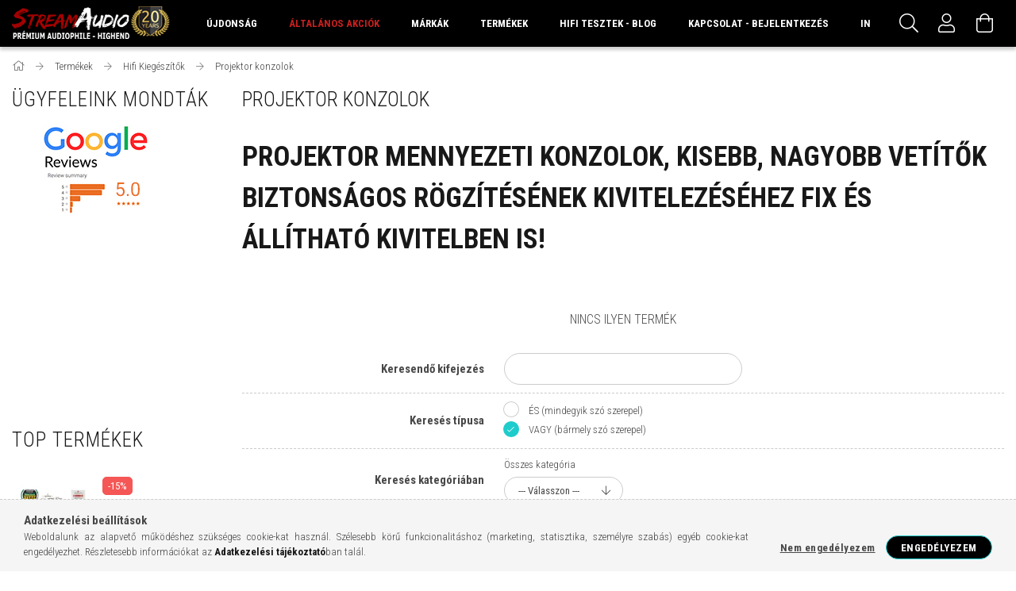

--- FILE ---
content_type: text/html; charset=UTF-8
request_url: https://streamaudio.hu/hifi-kiegeszitok-tartozekok/projektor-konzolok
body_size: 24572
content:
<!DOCTYPE html>
<html lang="hu">
<head>
    <meta content="width=device-width, initial-scale=1.0" name="viewport" />
    <link rel="preload" href="https://streamaudio.hu/!common_design/own/fonts/1700/customicons/custom-icons.woff2" as="font" type="font/woff2" crossorigin>
    <link rel="preload" href="https://streamaudio.hu/!common_design/own/fonts/1700/customicons/custom-icons.woff" as="font" type="font/woff" crossorigin>
    <link rel="preload" href="https://streamaudio.hu/!common_design/own/fonts/fontawesome-5.8.1/webfonts/fa-light-300.woff2" as="font" type="font/woff2" crossorigin>
    <link rel="preload" href="https://streamaudio.hu/!common_design/own/fonts/fontawesome-5.8.1/webfonts/fa-light-300.woff" as="font" type="font/woff" crossorigin>
    <link href="https://fonts.googleapis.com/css?family=Roboto+Condensed:300,400,700&display=block&subset=latin-ext" rel="stylesheet">

    <meta charset="utf-8">
<meta name="description" content="Projektor tartó, vetítő tartó konzol, mennyezeti vetítő konzol több típusban a Streamaudio.hu kínálatában. Kérdése lenne vásárlás előtt? Keressen fel minket!">
<meta name="robots" content="index, follow">
<meta http-equiv="X-UA-Compatible" content="IE=Edge">
<meta property="og:site_name" content="Stream Audio - Prémium Audiophile Hifi - High-End bemutatóterem, szaküzlet" />
<meta property="og:title" content="Házimozi projektor vetítő konzolok falra menyezetre - Stream Audi">
<meta property="og:description" content="Projektor tartó, vetítő tartó konzol, mennyezeti vetítő konzol több típusban a Streamaudio.hu kínálatában. Kérdése lenne vásárlás előtt? Keressen fel minket!">
<meta property="og:type" content="website">
<meta property="og:url" content="https://streamaudio.hu/hifi-kiegeszitok-tartozekok/projektor-konzolok">
<meta property="og:image" content="https://www.facebook.com/streamaudio.hu/">
<meta name="facebook-domain-verification" content="e0ptsbv6rv3gh530aqnphiq3j2r3se">
<meta name="google-site-verification" content="<meta name=">
<meta property="fb:admins" content="761938797235024">
<meta name="theme-color" content="#FFFFFF">
<meta name="msapplication-TileColor" content="#FFFFFF">
<meta name="mobile-web-app-capable" content="yes">
<meta name="apple-mobile-web-app-capable" content="yes">
<meta name="MobileOptimized" content="320">
<meta name="HandheldFriendly" content="true">

<title>Házimozi projektor vetítő konzolok falra menyezetre - Stream Audi</title>


<script>
var service_type="shop";
var shop_url_main="https://streamaudio.hu";
var actual_lang="hu";
var money_len="0";
var money_thousend=" ";
var money_dec=",";
var shop_id=15919;
var unas_design_url="https:"+"/"+"/"+"streamaudio.hu"+"/"+"!common_design"+"/"+"custom"+"/"+"streamaudio.unas.hu"+"/";
var unas_design_code='0';
var unas_base_design_code='1700';
var unas_design_ver=3;
var unas_design_subver=0;
var unas_shop_url='https://streamaudio.hu';
var responsive="yes";
var config_plus=new Array();
config_plus['cart_redirect']=1;
config_plus['money_type']='Ft';
config_plus['money_type_display']='Ft';
config_plus['customer_group_choice_is_required']=true;
var lang_text=new Array();

var UNAS = UNAS || {};
UNAS.shop={"base_url":'https://streamaudio.hu',"domain":'streamaudio.hu',"username":'streamaudio.unas.hu',"id":15919,"lang":'hu',"currency_type":'Ft',"currency_code":'HUF',"currency_rate":'1',"currency_length":0,"base_currency_length":0,"canonical_url":'https://streamaudio.hu/hifi-kiegeszitok-tartozekok/projektor-konzolok'};
UNAS.design={"code":'0',"page":'art'};
UNAS.api_auth="0cd07b84bca1316fc03ff4bbab7f2726";
UNAS.customer={"email":'',"id":0,"group_id":0,"without_registration":0};
UNAS.shop["category_id"]="417393";
UNAS.shop["only_private_customer_can_purchase"] = false;
 

UNAS.text = {
    "button_overlay_close": `Bezár`,
    "popup_window": `Felugró ablak`,
    "list": `lista`,
    "updating_in_progress": `frissítés folyamatban`,
    "updated": `frissítve`,
    "is_opened": `megnyitva`,
    "is_closed": `bezárva`,
    "deleted": `törölve`,
    "consent_granted": `hozzájárulás megadva`,
    "consent_rejected": `hozzájárulás elutasítva`,
    "field_is_incorrect": `mező hibás`,
    "error_title": `Hiba!`,
    "product_variants": `termék változatok`,
    "product_added_to_cart": `A termék a kosárba került`,
    "product_added_to_cart_with_qty_problem": `A termékből csak [qty_added_to_cart] [qty_unit] került kosárba`,
    "product_removed_from_cart": `A termék törölve a kosárból`,
    "reg_title_name": `Név`,
    "reg_title_company_name": `Cégnév`,
    "number_of_items_in_cart": `Kosárban lévő tételek száma`,
    "cart_is_empty": `A kosár üres`,
    "cart_updated": `A kosár frissült`
};



UNAS.text["delete_from_favourites"]= `Törlés a kedvencek közül`;
UNAS.text["add_to_favourites"]= `Kedvencekhez`;






window.lazySizesConfig=window.lazySizesConfig || {};
window.lazySizesConfig.loadMode=1;
window.lazySizesConfig.loadHidden=false;

window.dataLayer = window.dataLayer || [];
function gtag(){dataLayer.push(arguments)};
gtag('js', new Date());
</script>

<script src="https://streamaudio.hu/!common_packages/jquery/jquery-3.2.1.js?mod_time=1690980617"></script>
<script src="https://streamaudio.hu/!common_packages/jquery/plugins/migrate/migrate.js?mod_time=1690980618"></script>
<script src="https://streamaudio.hu/!common_packages/jquery/plugins/tippy/popper-2.4.4.min.js?mod_time=1690980618"></script>
<script src="https://streamaudio.hu/!common_packages/jquery/plugins/tippy/tippy-bundle.umd.min.js?mod_time=1690980618"></script>
<script src="https://streamaudio.hu/!common_packages/jquery/plugins/autocomplete/autocomplete.js?mod_time=1751445028"></script>
<script src="https://streamaudio.hu/!common_packages/jquery/plugins/cookie/cookie.js?mod_time=1690980618"></script>
<script src="https://streamaudio.hu/!common_packages/jquery/plugins/tools/tools-1.2.7.js?mod_time=1690980618"></script>
<script src="https://streamaudio.hu/!common_packages/jquery/plugins/lazysizes/lazysizes.min.js?mod_time=1690980618"></script>
<script src="https://streamaudio.hu/!common_packages/jquery/own/shop_common/exploded/common.js?mod_time=1764831094"></script>
<script src="https://streamaudio.hu/!common_packages/jquery/own/shop_common/exploded/common_overlay.js?mod_time=1759904162"></script>
<script src="https://streamaudio.hu/!common_packages/jquery/own/shop_common/exploded/common_shop_popup.js?mod_time=1759904162"></script>
<script src="https://streamaudio.hu/!common_packages/jquery/own/shop_common/exploded/common_start_checkout.js?mod_time=1752056245"></script>
<script src="https://streamaudio.hu/!common_packages/jquery/own/shop_common/exploded/design_1500.js?mod_time=1725525526"></script>
<script src="https://streamaudio.hu/!common_packages/jquery/own/shop_common/exploded/function_change_address_on_order_methods.js?mod_time=1752056245"></script>
<script src="https://streamaudio.hu/!common_packages/jquery/own/shop_common/exploded/function_check_password.js?mod_time=1751445028"></script>
<script src="https://streamaudio.hu/!common_packages/jquery/own/shop_common/exploded/function_check_zip.js?mod_time=1767692286"></script>
<script src="https://streamaudio.hu/!common_packages/jquery/own/shop_common/exploded/function_compare.js?mod_time=1751445028"></script>
<script src="https://streamaudio.hu/!common_packages/jquery/own/shop_common/exploded/function_customer_addresses.js?mod_time=1725525526"></script>
<script src="https://streamaudio.hu/!common_packages/jquery/own/shop_common/exploded/function_delivery_point_select.js?mod_time=1751445028"></script>
<script src="https://streamaudio.hu/!common_packages/jquery/own/shop_common/exploded/function_favourites.js?mod_time=1725525526"></script>
<script src="https://streamaudio.hu/!common_packages/jquery/own/shop_common/exploded/function_infinite_scroll.js?mod_time=1759904162"></script>
<script src="https://streamaudio.hu/!common_packages/jquery/own/shop_common/exploded/function_language_and_currency_change.js?mod_time=1751445028"></script>
<script src="https://streamaudio.hu/!common_packages/jquery/own/shop_common/exploded/function_param_filter.js?mod_time=1764233415"></script>
<script src="https://streamaudio.hu/!common_packages/jquery/own/shop_common/exploded/function_postsale.js?mod_time=1751445028"></script>
<script src="https://streamaudio.hu/!common_packages/jquery/own/shop_common/exploded/function_product_print.js?mod_time=1725525526"></script>
<script src="https://streamaudio.hu/!common_packages/jquery/own/shop_common/exploded/function_product_subscription.js?mod_time=1751445028"></script>
<script src="https://streamaudio.hu/!common_packages/jquery/own/shop_common/exploded/function_recommend.js?mod_time=1751445028"></script>
<script src="https://streamaudio.hu/!common_packages/jquery/own/shop_common/exploded/function_saved_cards.js?mod_time=1751445028"></script>
<script src="https://streamaudio.hu/!common_packages/jquery/own/shop_common/exploded/function_saved_filter_delete.js?mod_time=1751445028"></script>
<script src="https://streamaudio.hu/!common_packages/jquery/own/shop_common/exploded/function_search_smart_placeholder.js?mod_time=1751445028"></script>
<script src="https://streamaudio.hu/!common_packages/jquery/own/shop_common/exploded/function_vote.js?mod_time=1725525526"></script>
<script src="https://streamaudio.hu/!common_packages/jquery/own/shop_common/exploded/page_cart.js?mod_time=1767791927"></script>
<script src="https://streamaudio.hu/!common_packages/jquery/own/shop_common/exploded/page_customer_addresses.js?mod_time=1768291153"></script>
<script src="https://streamaudio.hu/!common_packages/jquery/own/shop_common/exploded/page_order_checkout.js?mod_time=1725525526"></script>
<script src="https://streamaudio.hu/!common_packages/jquery/own/shop_common/exploded/page_order_details.js?mod_time=1725525526"></script>
<script src="https://streamaudio.hu/!common_packages/jquery/own/shop_common/exploded/page_order_methods.js?mod_time=1760086916"></script>
<script src="https://streamaudio.hu/!common_packages/jquery/own/shop_common/exploded/page_order_return.js?mod_time=1725525526"></script>
<script src="https://streamaudio.hu/!common_packages/jquery/own/shop_common/exploded/page_order_send.js?mod_time=1725525526"></script>
<script src="https://streamaudio.hu/!common_packages/jquery/own/shop_common/exploded/page_order_subscriptions.js?mod_time=1751445028"></script>
<script src="https://streamaudio.hu/!common_packages/jquery/own/shop_common/exploded/page_order_verification.js?mod_time=1752056245"></script>
<script src="https://streamaudio.hu/!common_packages/jquery/own/shop_common/exploded/page_product_details.js?mod_time=1751445028"></script>
<script src="https://streamaudio.hu/!common_packages/jquery/own/shop_common/exploded/page_product_list.js?mod_time=1725525526"></script>
<script src="https://streamaudio.hu/!common_packages/jquery/own/shop_common/exploded/page_product_reviews.js?mod_time=1751445028"></script>
<script src="https://streamaudio.hu/!common_packages/jquery/own/shop_common/exploded/page_reg.js?mod_time=1759904162"></script>
<script src="https://streamaudio.hu/!common_packages/jquery/plugins/hoverintent/hoverintent.js?mod_time=1690980618"></script>
<script src="https://streamaudio.hu/!common_packages/jquery/own/shop_tooltip/shop_tooltip.js?mod_time=1759904162"></script>
<script src="https://streamaudio.hu/!common_packages/jquery/plugins/waypoints/waypoints-4.0.0.js?mod_time=1690980618"></script>
<script src="https://streamaudio.hu/!common_packages/jquery/plugins/responsive_menu/responsive_menu-unas.js?mod_time=1690980618"></script>
<script src="https://streamaudio.hu/!common_design/base/001700/main.js?mod_time=1751445029"></script>
<script src="https://streamaudio.hu/!common_packages/jquery/plugins/slick/slick.js?mod_time=1690980618"></script>

<link href="https://streamaudio.hu/temp/shop_15919_12ded5721efca67993c02b46b6b86c16.css?mod_time=1768908182" rel="stylesheet" type="text/css">

<link href="https://streamaudio.hu/hifi-kiegeszitok-tartozekok/projektor-konzolok" rel="canonical">
<link href="https://streamaudio.hu/shop_ordered/15919/design_pic/favicon.ico" rel="shortcut icon">
<script>
        var google_consent=1;
    
        gtag('consent', 'default', {
           'ad_storage': 'denied',
           'ad_user_data': 'denied',
           'ad_personalization': 'denied',
           'analytics_storage': 'denied',
           'functionality_storage': 'denied',
           'personalization_storage': 'denied',
           'security_storage': 'granted'
        });

    
        gtag('consent', 'update', {
           'ad_storage': 'denied',
           'ad_user_data': 'denied',
           'ad_personalization': 'denied',
           'analytics_storage': 'denied',
           'functionality_storage': 'denied',
           'personalization_storage': 'denied',
           'security_storage': 'granted'
        });

        </script>
    <script async src="https://www.googletagmanager.com/gtag/js?id=G-S9512W635S"></script>    <script>
    gtag('config', 'G-S9512W635S');

        </script>
        <script>
    var google_analytics=1;

            gtag('event', 'view_item_list', {
              "currency": "HUF",
              "items": [
                                ],
              'non_interaction': true
        });
           </script>
           <script>
        gtag('config', 'AW-1061444157',{'allow_enhanced_conversions':true});
                </script>
            <script>
        var google_ads=1;

                gtag('event','remarketing', {
            'ecomm_pagetype': 'category'        });
            </script>
        <!-- Google Tag Manager -->
    <script>(function(w,d,s,l,i){w[l]=w[l]||[];w[l].push({'gtm.start':
            new Date().getTime(),event:'gtm.js'});var f=d.getElementsByTagName(s)[0],
            j=d.createElement(s),dl=l!='dataLayer'?'&l='+l:'';j.async=true;j.src=
            'https://www.googletagmanager.com/gtm.js?id='+i+dl;f.parentNode.insertBefore(j,f);
        })(window,document,'script','dataLayer','GTM-P353GVTP');</script>
    <!-- End Google Tag Manager -->

    
    <script>
    var facebook_pixel=1;
    /* <![CDATA[ */
        !function(f,b,e,v,n,t,s){if(f.fbq)return;n=f.fbq=function(){n.callMethod?
            n.callMethod.apply(n,arguments):n.queue.push(arguments)};if(!f._fbq)f._fbq=n;
            n.push=n;n.loaded=!0;n.version='2.0';n.queue=[];t=b.createElement(e);t.async=!0;
            t.src=v;s=b.getElementsByTagName(e)[0];s.parentNode.insertBefore(t,s)}(window,
                document,'script','//connect.facebook.net/en_US/fbevents.js');

        fbq('init', '1597743033790345');
                fbq('track', 'PageView', {}, {eventID:'PageView.aXBsxr_R05vIyORx50WiMQAAB8g'});
        
        $(document).ready(function() {
            $(document).on("addToCart", function(event, product_array){
                facebook_event('AddToCart',{
					content_name: product_array.name,
					content_category: product_array.category,
					content_ids: [product_array.sku],
					contents: [{'id': product_array.sku, 'quantity': product_array.qty}],
					content_type: 'product',
					value: product_array.price,
					currency: 'HUF'
				}, {eventID:'AddToCart.' + product_array.event_id});
            });

            $(document).on("addToFavourites", function(event, product_array){
                facebook_event('AddToWishlist', {
                    content_ids: [product_array.sku],
                    content_type: 'product'
                }, {eventID:'AddToFavourites.' + product_array.event_id});
            });
        });

    /* ]]> */
    </script>


	<!-- Hotjar Tracking Code-->
	<script>
		(function(h,o,t,j,a,r){
			h.hj=h.hj||function(){(h.hj.q=h.hj.q||[]).push(arguments)};
			h._hjSettings={hjid:5262597,hjsv:6};
			a=o.getElementsByTagName('head')[0];
			r=o.createElement('script');r.async=1;
			r.src=t+h._hjSettings.hjid+j+h._hjSettings.hjsv;
			a.appendChild(r);
		})(window,document,'//static.hotjar.com/c/hotjar-','.js?sv=');
	</script>

    
    
    



    
        
            
            <style>
                .banner_start_big-wrapper:not(.inited) > .slider-pro {
                    position:absolute;top:0;left:0;right:0;bottom:0;
                }
                .banner_start_big-wrapper:not(.inited) {
                padding-top: calc(412 / 1920 * 100%);
                }
                
                @media (max-width: 1023.8px) {
                    .banner_start_big-wrapper:not(.inited) {
                        padding-top: calc(300 / 1024 * 100%);
                    }
                }
                

                
                @media (max-width: 767.8px){
                    .banner_start_big-wrapper:not(.inited) {
                        padding-top: calc(300 / 1024 * 100%);
                    }
                }
                

                
                @media (max-width: 479.8px){
                    .banner_start_big-wrapper:not(.inited) {
                        padding-top: calc(300 / 1024 * 100%);
                    }
                }
                

                @media (min-width: 1921px){
                    .banner_start_big-wrapper:not(.inited) > .slider-pro {
                        position: static;transform:none;top:unset;left:unset;
                    }
                    .banner_start_big-wrapper:not(.inited) { padding-top:0;}
                }
            </style>

            
            <link rel="preload" media="(max-width: 479.8px)" imagesrcset="https://streamaudio.hu/!common_design/custom/streamaudio.unas.hu/element/layout_hu_banner_start_big-1920_3_large.webp?time=1767280538 1x" href="https://streamaudio.hu/!common_design/custom/streamaudio.unas.hu/element/layout_hu_banner_start_big-1920_3_large.webp?time=1767280538" as="image">
            
            
            <link rel="preload" media="(min-width: 480px) and (max-width: 767.8px)" imagesrcset="https://streamaudio.hu/!common_design/custom/streamaudio.unas.hu/element/layout_hu_banner_start_big-1920_3_large.webp?time=1767280538 1x" href="https://streamaudio.hu/!common_design/custom/streamaudio.unas.hu/element/layout_hu_banner_start_big-1920_3_large.webp?time=1767280538" as="image">
            
            
            <link rel="preload" media="(min-width: 768px) and (max-width: 1023.8px)" imagesrcset="https://streamaudio.hu/!common_design/custom/streamaudio.unas.hu/element/layout_hu_banner_start_big-1920_3_large.webp?time=1767280538 1x" href="https://streamaudio.hu/!common_design/custom/streamaudio.unas.hu/element/layout_hu_banner_start_big-1920_3_large.webp?time=1767280538" as="image">
            
            <link rel="preload" media="(min-width: 1024px)" imagesrcset="https://streamaudio.hu/!common_design/custom/streamaudio.unas.hu/element/layout_hu_banner_start_big-1920_3_default.webp?time=1767280538 1x" href="https://streamaudio.hu/!common_design/custom/streamaudio.unas.hu/element/layout_hu_banner_start_big-1920_3_default.webp?time=1767280538" as="image">

            
        





    
    




    
        <style>
        
            
                
                .item_start_2_img-container img {
                    position: absolute;
                    left: 0;
                    right: 0;
                    bottom: 0;
                    top: 0;
                }
                
                .item_start_2_1_img-wrapper {
                    padding-top: calc(280 / 695 * 100%);
                    position: relative;
                }
                
                @media (max-width: 1023.8px) {
                    .item_start_2_1_img-wrapper {
                        padding-top: calc(280 / 695 * 100%);
                    }
                }
                

                
                @media (max-width: 767.8px){
                    .item_start_2_1_img-wrapper {
                        padding-top: calc(280 / 695 * 100%);
                    }
                }
                

                
                @media (max-width: 479.8px){
                    .item_start_2_1_img-wrapper {
                        padding-top: calc(280 / 695 * 100%);
                    }
                }
                
            
        
            
                
                .item_start_2_2_img-wrapper {
                    padding-top: calc(280 / 695 * 100%);
                    position: relative;
                }
                
                @media (max-width: 1023.8px) {
                    .item_start_2_2_img-wrapper {
                        padding-top: calc(280 / 695 * 100%);
                    }
                }
                

                
                @media (max-width: 767.8px){
                    .item_start_2_2_img-wrapper {
                        padding-top: calc(280 / 695 * 100%);
                    }
                }
                

                
                @media (max-width: 479.8px){
                    .item_start_2_2_img-wrapper {
                        padding-top: calc(280 / 695 * 100%);
                    }
                }
                
            
        
            
                
                .item_start_2_3_img-wrapper {
                    padding-top: calc(280 / 695 * 100%);
                    position: relative;
                }
                
                @media (max-width: 1023.8px) {
                    .item_start_2_3_img-wrapper {
                        padding-top: calc(280 / 695 * 100%);
                    }
                }
                

                
                @media (max-width: 767.8px){
                    .item_start_2_3_img-wrapper {
                        padding-top: calc(280 / 695 * 100%);
                    }
                }
                

                
                @media (max-width: 479.8px){
                    .item_start_2_3_img-wrapper {
                        padding-top: calc(280 / 695 * 100%);
                    }
                }
                
            
        
            
                
                .item_start_2_4_img-wrapper {
                    padding-top: calc(280 / 695 * 100%);
                    position: relative;
                }
                
                @media (max-width: 1023.8px) {
                    .item_start_2_4_img-wrapper {
                        padding-top: calc(280 / 695 * 100%);
                    }
                }
                

                
                @media (max-width: 767.8px){
                    .item_start_2_4_img-wrapper {
                        padding-top: calc(280 / 695 * 100%);
                    }
                }
                

                
                @media (max-width: 479.8px){
                    .item_start_2_4_img-wrapper {
                        padding-top: calc(280 / 695 * 100%);
                    }
                }
                
            
        
            
                
                .item_start_2_5_img-wrapper {
                    padding-top: calc(280 / 695 * 100%);
                    position: relative;
                }
                
                @media (max-width: 1023.8px) {
                    .item_start_2_5_img-wrapper {
                        padding-top: calc(280 / 695 * 100%);
                    }
                }
                

                
                @media (max-width: 767.8px){
                    .item_start_2_5_img-wrapper {
                        padding-top: calc(280 / 695 * 100%);
                    }
                }
                

                
                @media (max-width: 479.8px){
                    .item_start_2_5_img-wrapper {
                        padding-top: calc(280 / 695 * 100%);
                    }
                }
                
            
        
            
                
                .item_start_2_6_img-wrapper {
                    padding-top: calc(280 / 695 * 100%);
                    position: relative;
                }
                
                @media (max-width: 1023.8px) {
                    .item_start_2_6_img-wrapper {
                        padding-top: calc(280 / 695 * 100%);
                    }
                }
                

                
                @media (max-width: 767.8px){
                    .item_start_2_6_img-wrapper {
                        padding-top: calc(280 / 695 * 100%);
                    }
                }
                

                
                @media (max-width: 479.8px){
                    .item_start_2_6_img-wrapper {
                        padding-top: calc(280 / 695 * 100%);
                    }
                }
                
            
        
        </style>
    

    

    




    
        
            
            <style>
                .item_start_3_img-wrapper {
                    padding-top: calc(150 / 300 * 100%);
                    position: relative;
                }
                .item_start_3_img-wrapper img {
                    position: absolute;
                    left: 0;
                    right: 0;
                    bottom: 0;
                    top: 0;
                }
                .item_start_3_img-wrap {
                    max-width: 300px;
                    margin: 0 auto;
                }                                           }
                
                @media (max-width: 1023.8px) {
                    .item_start_3_img-wrapper {
                        padding-top: calc(150 / 300 * 100%);
                    }
                    .item_start_3_img-wrap {
                        max-width: 300px;
                        margin: 0 auto;
                    }
                }
                

                
                @media (max-width: 767.8px){
                    .item_start_3_img-wrapper {
                        padding-top: calc(150 / 300 * 100%);
                    }
                    .item_start_3_img-wrap {
                        max-width: 300px;
                        margin: 0 auto;
                    }
                }
                

                
                @media (max-width: 479.8px){
                    .item_start_3_img-wrapper {
                        padding-top: calc(150 / 300 * 100%);
                    }
                    .item_start_3_img-wrap {
                        max-width: 300px;
                        margin: 0 auto;
                    }
                }
                
            </style>
            
        
    

    

    
    
    
    
    
    
    
</head>

<body class='design_ver3' id="ud_shop_art">
    <!-- Google Tag Manager (noscript) -->
    <noscript><iframe src="https://www.googletagmanager.com/ns.html?id=GTM-P353GVTP"
                      height="0" width="0" style="display:none;visibility:hidden"></iframe></noscript>
    <!-- End Google Tag Manager (noscript) -->
    <div id="image_to_cart" style="display:none; position:absolute; z-index:100000;"></div>
<div class="overlay_common overlay_warning" id="overlay_cart_add"></div>
<script>$(document).ready(function(){ overlay_init("cart_add",{"onBeforeLoad":false}); });</script>
<div class="overlay_common overlay_dialog" id="overlay_save_filter"></div>
<script>$(document).ready(function(){ overlay_init("save_filter",{"closeOnEsc":true,"closeOnClick":true}); });</script>
<div id="overlay_login_outer"></div>	
	<script>
	$(document).ready(function(){
	    var login_redir_init="";

		$("#overlay_login_outer").overlay({
			onBeforeLoad: function() {
                var login_redir_temp=login_redir_init;
                if (login_redir_act!="") {
                    login_redir_temp=login_redir_act;
                    login_redir_act="";
                }

									$.ajax({
						type: "GET",
						async: true,
						url: "https://streamaudio.hu/shop_ajax/ajax_popup_login.php",
						data: {
							shop_id:"15919",
							lang_master:"hu",
                            login_redir:login_redir_temp,
							explicit:"ok",
							get_ajax:"1"
						},
						success: function(data){
							$("#overlay_login_outer").html(data);
							if (unas_design_ver >= 5) $("#overlay_login_outer").modal('show');
							$('#overlay_login1 input[name=shop_pass_login]').keypress(function(e) {
								var code = e.keyCode ? e.keyCode : e.which;
								if(code.toString() == 13) {		
									document.form_login_overlay.submit();		
								}	
							});	
						}
					});
								},
			top: 50,
			mask: {
	color: "#000000",
	loadSpeed: 200,
	maskId: "exposeMaskOverlay",
	opacity: 0.7
},
			closeOnClick: (config_plus['overlay_close_on_click_forced'] === 1),
			onClose: function(event, overlayIndex) {
				$("#login_redir").val("");
			},
			load: false
		});
		
			});
	function overlay_login() {
		$(document).ready(function(){
			$("#overlay_login_outer").overlay().load();
		});
	}
	function overlay_login_remind() {
        if (unas_design_ver >= 5) {
            $("#overlay_remind").overlay().load();
        } else {
            $(document).ready(function () {
                $("#overlay_login_outer").overlay().close();
                setTimeout('$("#overlay_remind").overlay().load();', 250);
            });
        }
	}

    var login_redir_act="";
    function overlay_login_redir(redir) {
        login_redir_act=redir;
        $("#overlay_login_outer").overlay().load();
    }
	</script>  
	<div class="overlay_common overlay_info" id="overlay_remind"></div>
<script>$(document).ready(function(){ overlay_init("remind",[]); });</script>

	<script>
    	function overlay_login_error_remind() {
		$(document).ready(function(){
			load_login=0;
			$("#overlay_error").overlay().close();
			setTimeout('$("#overlay_remind").overlay().load();', 250);	
		});
	}
	</script>  
	<div class="overlay_common overlay_info" id="overlay_newsletter"></div>
<script>$(document).ready(function(){ overlay_init("newsletter",[]); });</script>

<script>
function overlay_newsletter() {
    $(document).ready(function(){
        $("#overlay_newsletter").overlay().load();
    });
}
</script>
<div class="overlay_common overlay_error" id="overlay_script"></div>
<script>$(document).ready(function(){ overlay_init("script",[]); });</script>
    <script>
    $(document).ready(function() {
        $.ajax({
            type: "GET",
            url: "https://streamaudio.hu/shop_ajax/ajax_stat.php",
            data: {master_shop_id:"15919",get_ajax:"1"}
        });
    });
    </script>
    

<div id="container" class="page_shop_art_417393 page-box">
	

    <header class="header js-header">
        <div class="header-container container usn">
            <div class="header-inner d-flex no-gutters align-items-center justify-content-between">
                



<div class="js-element header_logo_img-container line-height-1 col-auto pr-3 flex-shrink-1 header-logo" data-element-name="header_logo">
    
        
        <a href="https://streamaudio.hu/">
        <picture>
            
            <source media="(max-width: 479.8px)" srcset="https://streamaudio.hu/!common_design/custom/streamaudio.unas.hu/element/layout_hu_header_logo-200x50_1_small.png?time=1734078180">
            
            
            <source media="(max-width: 767.8px)" srcset="https://streamaudio.hu/!common_design/custom/streamaudio.unas.hu/element/layout_hu_header_logo-200x50_1_default.png?time=1734078180, https://streamaudio.hu/!common_design/custom/streamaudio.unas.hu/element/layout_hu_header_logo-200x50_1_default_retina.png?time=1734078180 2x">
            
            
            <source media="(max-width: 1023.8px)" srcset="https://streamaudio.hu/!common_design/custom/streamaudio.unas.hu/element/layout_hu_header_logo-200x50_1_default.png?time=1734078180, https://streamaudio.hu/!common_design/custom/streamaudio.unas.hu/element/layout_hu_header_logo-200x50_1_default_retina.png?time=1734078180 2x">
            
            <img fetchpriority="high" width="200" height="50"
                 class="header_logo" src="https://streamaudio.hu/!common_design/custom/streamaudio.unas.hu/element/layout_hu_header_logo-200x50_1_default.png?time=1734078180"
                 
                 rcset="https://streamaudio.hu/!common_design/custom/streamaudio.unas.hu/element/layout_hu_header_logo-200x50_1_default_retina.png?time=1734078180 2x"
                 
                 alt="streamaudio hifi-audio-highend üzlet"
                 
            >
        </picture></a>
        
        
    
</div>

                <div class="col header-menus px-4 align-self-stretch d-none d-xl-block">
                    <div class="main-menu h-100 text-center">
                        <ul class="main-menu__list d-xl-inline-flex align-items-center h-100">
                            




    <li class='cat-box__item cat-box__item-level-0 is-spec-item js-cat-menu-new  cat-dropdown--narrow'>
        <a class='cat-box__name' href='https://streamaudio.hu/ujdonsagok'
            >
           <div class="cat-box__name-text line-clamp--3-12">Újdonság</div>
        </a>
    
    </li>

    <li class='cat-box__item cat-box__item-level-0 is-spec-item js-cat-menu-akcio  cat-dropdown--narrow'>
        <a class='cat-box__name' href='https://streamaudio.hu/akciok'
            >
           <div class="cat-box__name-text line-clamp--3-12">Általános Akciók</div>
        </a>
    
    </li>

    <li class='cat-box__item cat-box__item-level-0 has-item js-cat-menu-209159  cat-dropdown--wide'>
        <a class='cat-box__name' href='https://streamaudio.hu/markak'
            >
           <div class="cat-box__name-text line-clamp--3-12">Márkák</div>
        </a>
    

        <div class="cat-box__level-0 drop-shadow-b no-gutters ">
            
                <div class="col row cat-box__inner-levels">
                    
<div class="cat-box__level-1 mb-4">
    <a class="cat-box__level-1-name d-block line-height-12 js-cat-menu-883035" href="https://streamaudio.hu/accuphase">
        ACCUPHASE

        
    </a>
    
</div>

<div class="cat-box__level-1 mb-4">
    <a class="cat-box__level-1-name d-block line-height-12 js-cat-menu-513558" href="https://streamaudio.hu/advance-acoustic">
        ADVANCE ACOUSTIC

        
    </a>
    
</div>

<div class="cat-box__level-1 mb-4">
    <a class="cat-box__level-1-name d-block line-height-12 js-cat-menu-705455" href="https://streamaudio.hu/anthem">
        ANTHEM

        
    </a>
    
</div>

<div class="cat-box__level-1 mb-4">
    <a class="cat-box__level-1-name d-block line-height-12 js-cat-menu-487641" href="https://streamaudio.hu/ARGON-Audio">
        ARGON AUDIO

        
    </a>
    
</div>

<div class="cat-box__level-1 mb-4">
    <a class="cat-box__level-1-name d-block line-height-12 js-cat-menu-788652" href="https://streamaudio.hu/artsound">
        ARTSOUND

        
    </a>
    
</div>

<div class="cat-box__level-1 mb-4">
    <a class="cat-box__level-1-name d-block line-height-12 js-cat-menu-366846" href="https://streamaudio.hu/audes">
        AUDES

        
    </a>
    
</div>

<div class="cat-box__level-1 mb-4">
    <a class="cat-box__level-1-name d-block line-height-12 js-cat-menu-117753" href="https://streamaudio.hu/audia-flight">
        AUDIA FLIGHT

        
    </a>
    
</div>

<div class="cat-box__level-1 mb-4">
    <a class="cat-box__level-1-name d-block line-height-12 js-cat-menu-555387" href="https://streamaudio.hu/audio-physic">
        AUDIO PHYSIC

        
    </a>
    
</div>

<div class="cat-box__level-1 mb-4">
    <a class="cat-box__level-1-name d-block line-height-12 js-cat-menu-878736" href="https://streamaudio.hu/audio-solutions">
        AUDIO SOLUTIONS

        
    </a>
    
</div>

<div class="cat-box__level-1 mb-4">
    <a class="cat-box__level-1-name d-block line-height-12 js-cat-menu-144040" href="https://streamaudio.hu/audio-technica">
        AUDIO TECHNICA

        
    </a>
    
</div>

<div class="cat-box__level-1 mb-4">
    <a class="cat-box__level-1-name d-block line-height-12 js-cat-menu-274235" href="https://streamaudio.hu/audiolab">
        AUDIOLAB

        
    </a>
    
</div>

<div class="cat-box__level-1 mb-4">
    <a class="cat-box__level-1-name d-block line-height-12 js-cat-menu-843425" href="https://streamaudio.hu/audiopro">
        AUDIO PRO

        
    </a>
    
</div>

<div class="cat-box__level-1 mb-4">
    <a class="cat-box__level-1-name d-block line-height-12 js-cat-menu-473035" href="https://streamaudio.hu/audiovector">
        AUDIOVECTOR

        
    </a>
    
</div>

<div class="cat-box__level-1 mb-4">
    <a class="cat-box__level-1-name d-block line-height-12 js-cat-menu-196382" href="https://streamaudio.hu/benz-micro-mc-hangszedo">
        BENZ MICRO

        
    </a>
    
</div>

<div class="cat-box__level-1 mb-4">
    <a class="cat-box__level-1-name d-block line-height-12 js-cat-menu-966426" href="https://streamaudio.hu/bluesound">
        BLUESOUND

        
    </a>
    
</div>

<div class="cat-box__level-1 mb-4">
    <a class="cat-box__level-1-name d-block line-height-12 js-cat-menu-480809" href="https://streamaudio.hu/bowers-wilkins">
        BOWERS & WILKINS

        
    </a>
    
</div>

<div class="cat-box__level-1 mb-4">
    <a class="cat-box__level-1-name d-block line-height-12 js-cat-menu-889346" href="https://streamaudio.hu/cambridge-audio">
        CAMBRIDGE AUDIO

        
    </a>
    
</div>

<div class="cat-box__level-1 mb-4">
    <a class="cat-box__level-1-name d-block line-height-12 js-cat-menu-558876" href="https://streamaudio.hu/clearaudio">
        CLEARAUDIO

        
    </a>
    
</div>

<div class="cat-box__level-1 mb-4">
    <a class="cat-box__level-1-name d-block line-height-12 js-cat-menu-201835" href="https://streamaudio.hu/dali">
        DALI

        
    </a>
    
</div>

<div class="cat-box__level-1 mb-4">
    <a class="cat-box__level-1-name d-block line-height-12 js-cat-menu-588168" href="https://streamaudio.hu/Davis-Acoustics">
        DAVIS ACOUSTICS

        
    </a>
    
</div>

<div class="cat-box__level-1 mb-4">
    <a class="cat-box__level-1-name d-block line-height-12 js-cat-menu-474295" href="https://streamaudio.hu/denon">
        DENON

        
    </a>
    
</div>

<div class="cat-box__level-1 mb-4">
    <a class="cat-box__level-1-name d-block line-height-12 js-cat-menu-711163" href="https://streamaudio.hu/DIVINE-ACOUSTICS">
        DIVINE ACOUSTICS

        
    </a>
    
</div>

<div class="cat-box__level-1 mb-4">
    <a class="cat-box__level-1-name d-block line-height-12 js-cat-menu-464603" href="https://streamaudio.hu/dual-lemezjatszo">
        DUAL

        
    </a>
    
</div>

<div class="cat-box__level-1 mb-4">
    <a class="cat-box__level-1-name d-block line-height-12 js-cat-menu-852372" href="https://streamaudio.hu/dynavox">
        DYNAVOX

        
    </a>
    
</div>

<div class="cat-box__level-1 mb-4">
    <a class="cat-box__level-1-name d-block line-height-12 js-cat-menu-765446" href="https://streamaudio.hu/EAM-LAB">
        EAM LAB

        
    </a>
    
</div>

<div class="cat-box__level-1 mb-4">
    <a class="cat-box__level-1-name d-block line-height-12 js-cat-menu-863973" href="https://streamaudio.hu/eat-lemezjatszok">
        EAT

        
    </a>
    
</div>

<div class="cat-box__level-1 mb-4">
    <a class="cat-box__level-1-name d-block line-height-12 js-cat-menu-943829" href="https://streamaudio.hu/FIIO">
        FIIO

        
    </a>
    
</div>

<div class="cat-box__level-1 mb-4">
    <a class="cat-box__level-1-name d-block line-height-12 js-cat-menu-649715" href="https://streamaudio.hu/focal">
        FOCAL

        
    </a>
    
</div>

<div class="cat-box__level-1 mb-4">
    <a class="cat-box__level-1-name d-block line-height-12 js-cat-menu-258831" href="https://streamaudio.hu/goldring">
        GOLDRING

        
    </a>
    
</div>

<div class="cat-box__level-1 mb-4">
    <a class="cat-box__level-1-name d-block line-height-12 js-cat-menu-748651" href="https://streamaudio.hu/gryphon-audio">
        GRYPHON AUDIO

        
    </a>
    
</div>

<div class="cat-box__level-1 mb-4">
    <a class="cat-box__level-1-name d-block line-height-12 js-cat-menu-746875" href="https://streamaudio.hu/hana-hangszedo">
        HANA MC

        
    </a>
    
</div>

<div class="cat-box__level-1 mb-4">
    <a class="cat-box__level-1-name d-block line-height-12 js-cat-menu-358295" href="https://streamaudio.hu/hidiamond">
        HIDIAMOND

        
    </a>
    
</div>

<div class="cat-box__level-1 mb-4">
    <a class="cat-box__level-1-name d-block line-height-12 js-cat-menu-411993" href="https://streamaudio.hu/jbl">
        JBL

        
    </a>
    
</div>

<div class="cat-box__level-1 mb-4">
    <a class="cat-box__level-1-name d-block line-height-12 js-cat-menu-834716" href="https://streamaudio.hu/jvc">
        JVC PROJECTOR

        
    </a>
    
</div>

<div class="cat-box__level-1 mb-4">
    <a class="cat-box__level-1-name d-block line-height-12 js-cat-menu-203545" href="https://streamaudio.hu/keces-audio">
        KECES AUDIO

        
    </a>
    
</div>

<div class="cat-box__level-1 mb-4">
    <a class="cat-box__level-1-name d-block line-height-12 js-cat-menu-338202" href="https://streamaudio.hu/KEF">
        KEF

        
    </a>
    
</div>

<div class="cat-box__level-1 mb-4">
    <a class="cat-box__level-1-name d-block line-height-12 js-cat-menu-287538" href="https://streamaudio.hu/KLIPSCH">
        KLIPSCH

        
    </a>
    
</div>

<div class="cat-box__level-1 mb-4">
    <a class="cat-box__level-1-name d-block line-height-12 js-cat-menu-884662" href="https://streamaudio.hu/leak">
        LEAK

        
    </a>
    
</div>

<div class="cat-box__level-1 mb-4">
    <a class="cat-box__level-1-name d-block line-height-12 js-cat-menu-286109" href="https://streamaudio.hu/leben-audio">
        LEBEN AUDIO

        
    </a>
    
</div>

<div class="cat-box__level-1 mb-4">
    <a class="cat-box__level-1-name d-block line-height-12 js-cat-menu-266758" href="https://streamaudio.hu/lindemann-audio">
        LINDEMANN AUDIO

        
    </a>
    
</div>

<div class="cat-box__level-1 mb-4">
    <a class="cat-box__level-1-name d-block line-height-12 js-cat-menu-646390" href="https://streamaudio.hu/LUDIC-AUDIO">
        LUDIC AUDIO

        
    </a>
    
</div>

<div class="cat-box__level-1 mb-4">
    <a class="cat-box__level-1-name d-block line-height-12 js-cat-menu-304745" href="https://streamaudio.hu/lumin">
        LUMIN

        
    </a>
    
</div>

<div class="cat-box__level-1 mb-4">
    <a class="cat-box__level-1-name d-block line-height-12 js-cat-menu-344309" href="https://streamaudio.hu/marantz">
        MARANTZ

        
    </a>
    
</div>

<div class="cat-box__level-1 mb-4">
    <a class="cat-box__level-1-name d-block line-height-12 js-cat-menu-449404" href="https://streamaudio.hu/Martin-Logan-hangfal">
        MARTIN LOGAN

        
    </a>
    
</div>

<div class="cat-box__level-1 mb-4">
    <a class="cat-box__level-1-name d-block line-height-12 js-cat-menu-264118" href="https://streamaudio.hu/matrix-audio">
        MATRIX AUDIO

        
    </a>
    
</div>

<div class="cat-box__level-1 mb-4">
    <a class="cat-box__level-1-name d-block line-height-12 js-cat-menu-107178" href="https://streamaudio.hu/Monitor-Audio">
        MONITOR AUDIO

        
    </a>
    
</div>

<div class="cat-box__level-1 mb-4">
    <a class="cat-box__level-1-name d-block line-height-12 js-cat-menu-568349" href="https://streamaudio.hu/MUSICAL-FIDELITY">
        MUSICAL FIDELITY

        
    </a>
    
</div>

<div class="cat-box__level-1 mb-4">
    <a class="cat-box__level-1-name d-block line-height-12 js-cat-menu-729082" href="https://streamaudio.hu/NAD">
        NAD

        
    </a>
    
</div>

<div class="cat-box__level-1 mb-4">
    <a class="cat-box__level-1-name d-block line-height-12 js-cat-menu-619481" href="https://streamaudio.hu/NAIM">
        NAIM

        
    </a>
    
</div>

<div class="cat-box__level-1 mb-4">
    <a class="cat-box__level-1-name d-block line-height-12 js-cat-menu-768683" href="https://streamaudio.hu/NAGAOKA">
        NAGAOKA

        
    </a>
    
</div>

<div class="cat-box__level-1 mb-4">
    <a class="cat-box__level-1-name d-block line-height-12 js-cat-menu-326299" href="https://streamaudio.hu/norstone">
        NORSTONE

        
    </a>
    
</div>

<div class="cat-box__level-1 mb-4">
    <a class="cat-box__level-1-name d-block line-height-12 js-cat-menu-680361" href="https://streamaudio.hu/octave-audio">
        OCTAVE AUDIO

        
    </a>
    
</div>

<div class="cat-box__level-1 mb-4">
    <a class="cat-box__level-1-name d-block line-height-12 js-cat-menu-255484" href="https://streamaudio.hu/ONKYO-hifi">
        ONKYO

        
    </a>
    
</div>

<div class="cat-box__level-1 mb-4">
    <a class="cat-box__level-1-name d-block line-height-12 js-cat-menu-981270" href="https://streamaudio.hu/ortofon">
        ORTOFON

        
    </a>
    
</div>

<div class="cat-box__level-1 mb-4">
    <a class="cat-box__level-1-name d-block line-height-12 js-cat-menu-729934" href="https://streamaudio.hu/oyaide">
        OYAIDE

        
    </a>
    
</div>

<div class="cat-box__level-1 mb-4">
    <a class="cat-box__level-1-name d-block line-height-12 js-cat-menu-392177" href="https://streamaudio.hu/pangea-audio">
        PANGEA AUDIO

        
    </a>
    
</div>

<div class="cat-box__level-1 mb-4">
    <a class="cat-box__level-1-name d-block line-height-12 js-cat-menu-366355" href="https://streamaudio.hu/pmc-hangfal">
        PMC AUDIO

        
    </a>
    
</div>

<div class="cat-box__level-1 mb-4">
    <a class="cat-box__level-1-name d-block line-height-12 js-cat-menu-171316" href="https://streamaudio.hu/polk-audio">
        POLK AUDIO

        
    </a>
    
</div>

<div class="cat-box__level-1 mb-4">
    <a class="cat-box__level-1-name d-block line-height-12 js-cat-menu-268900" href="https://streamaudio.hu/PRIMARE">
        PRIMARE

        
    </a>
    
</div>

<div class="cat-box__level-1 mb-4">
    <a class="cat-box__level-1-name d-block line-height-12 js-cat-menu-270086" href="https://streamaudio.hu/q-acoustics">
        Q-ACOUSTICS

        
    </a>
    
</div>

<div class="cat-box__level-1 mb-4">
    <a class="cat-box__level-1-name d-block line-height-12 js-cat-menu-121248" href="https://streamaudio.hu/QED">
        QED

        
    </a>
    
</div>

<div class="cat-box__level-1 mb-4">
    <a class="cat-box__level-1-name d-block line-height-12 js-cat-menu-239733" href="https://streamaudio.hu/quad">
        QUAD

        
    </a>
    
</div>

<div class="cat-box__level-1 mb-4">
    <a class="cat-box__level-1-name d-block line-height-12 js-cat-menu-511420" href="https://streamaudio.hu/quadral">
        QUADRAL

        
    </a>
    
</div>

<div class="cat-box__level-1 mb-4">
    <a class="cat-box__level-1-name d-block line-height-12 js-cat-menu-301711" href="https://streamaudio.hu/revival-audio">
        REVIVAL AUDIO

        
    </a>
    
</div>

<div class="cat-box__level-1 mb-4">
    <a class="cat-box__level-1-name d-block line-height-12 js-cat-menu-608488" href="https://streamaudio.hu/ricable">
        RICABLE

        
    </a>
    
</div>

<div class="cat-box__level-1 mb-4">
    <a class="cat-box__level-1-name d-block line-height-12 js-cat-menu-135697" href="https://streamaudio.hu/ROKSAN">
        ROKSAN

        
    </a>
    
</div>

<div class="cat-box__level-1 mb-4">
    <a class="cat-box__level-1-name d-block line-height-12 js-cat-menu-976735" href="https://streamaudio.hu/Sam-Records">
        SAM RECORDS

        
    </a>
    
</div>

<div class="cat-box__level-1 mb-4">
    <a class="cat-box__level-1-name d-block line-height-12 js-cat-menu-545042" href="https://streamaudio.hu/SENNHEISER">
        SENNHEISER

        
    </a>
    
</div>

<div class="cat-box__level-1 mb-4">
    <a class="cat-box__level-1-name d-block line-height-12 js-cat-menu-532301" href="https://streamaudio.hu/serblinson">
        SERBLIN & SON

        
    </a>
    
</div>

<div class="cat-box__level-1 mb-4">
    <a class="cat-box__level-1-name d-block line-height-12 js-cat-menu-360051" href="https://streamaudio.hu/SHELTER">
        SHELTER

        
    </a>
    
</div>

<div class="cat-box__level-1 mb-4">
    <a class="cat-box__level-1-name d-block line-height-12 js-cat-menu-321374" href="https://streamaudio.hu/skyanalog">
        SKYANALOG

        
    </a>
    
</div>

<div class="cat-box__level-1 mb-4">
    <a class="cat-box__level-1-name d-block line-height-12 js-cat-menu-201825" href="https://streamaudio.hu/sonitus-acoustics">
        SONITUS AUDIO

        
    </a>
    
</div>

<div class="cat-box__level-1 mb-4">
    <a class="cat-box__level-1-name d-block line-height-12 js-cat-menu-299543" href="https://streamaudio.hu/sorane">
        SORANE 

        
    </a>
    
</div>

<div class="cat-box__level-1 mb-4">
    <a class="cat-box__level-1-name d-block line-height-12 js-cat-menu-719564" href="https://streamaudio.hu/soundcare">
        SOUNDCARE

        
    </a>
    
</div>

<div class="cat-box__level-1 mb-4">
    <a class="cat-box__level-1-name d-block line-height-12 js-cat-menu-642269" href="https://streamaudio.hu/stockfisch-records">
        STOCKFISCH RECORDS 

        
    </a>
    
</div>

<div class="cat-box__level-1 mb-4">
    <a class="cat-box__level-1-name d-block line-height-12 js-cat-menu-817709" href="https://streamaudio.hu/stream-audio">
        STREAM AUDIO

        
    </a>
    
</div>

<div class="cat-box__level-1 mb-4">
    <a class="cat-box__level-1-name d-block line-height-12 js-cat-menu-231686" href="https://streamaudio.hu/sts-digital">
        STS RECORDS

        
    </a>
    
</div>

<div class="cat-box__level-1 mb-4">
    <a class="cat-box__level-1-name d-block line-height-12 js-cat-menu-534410" href="https://streamaudio.hu/synthesis">
        SYNTHESIS AUDIO

        
    </a>
    
</div>

<div class="cat-box__level-1 mb-4">
    <a class="cat-box__level-1-name d-block line-height-12 js-cat-menu-900771" href="https://streamaudio.hu/LOST-RECORDING">
        THE LOST RECORDINGS

        
    </a>
    
</div>

<div class="cat-box__level-1 mb-4">
    <a class="cat-box__level-1-name d-block line-height-12 js-cat-menu-907625" href="https://streamaudio.hu/thivan-labs">
        THIVAN LABS

        
    </a>
    
</div>

<div class="cat-box__level-1 mb-4">
    <a class="cat-box__level-1-name d-block line-height-12 js-cat-menu-234615" href="https://streamaudio.hu/thorens">
        THORENS

        
    </a>
    
</div>

<div class="cat-box__level-1 mb-4">
    <a class="cat-box__level-1-name d-block line-height-12 js-cat-menu-443219" href="https://streamaudio.hu/TONAR">
        TONAR

        
    </a>
    
</div>

<div class="cat-box__level-1 mb-4">
    <a class="cat-box__level-1-name d-block line-height-12 js-cat-menu-758863" href="https://streamaudio.hu/Vestlyd">
        VESTLYD

        
    </a>
    
</div>

<div class="cat-box__level-1 mb-4">
    <a class="cat-box__level-1-name d-block line-height-12 js-cat-menu-955644" href="https://streamaudio.hu/vincent-audio">
        VINCENT AUDIO

        
    </a>
    
</div>

<div class="cat-box__level-1 mb-4">
    <a class="cat-box__level-1-name d-block line-height-12 js-cat-menu-791037" href="https://streamaudio.hu/vpi-lemezjatszo">
        VPI INDUSTRIES

        
    </a>
    
</div>

<div class="cat-box__level-1 mb-4">
    <a class="cat-box__level-1-name d-block line-height-12 js-cat-menu-752843" href="https://streamaudio.hu/wharfedale">
        WHARFEDALE

        
    </a>
    
</div>

<div class="cat-box__level-1 mb-4">
    <a class="cat-box__level-1-name d-block line-height-12 js-cat-menu-916993" href="https://streamaudio.hu/wiim">
        WIIM

        
    </a>
    
</div>

<div class="cat-box__level-1 mb-4">
    <a class="cat-box__level-1-name d-block line-height-12 js-cat-menu-849182" href="https://streamaudio.hu/wireworld">
        WIREWORLD

        
    </a>
    
</div>

<div class="cat-box__level-1 mb-4">
    <a class="cat-box__level-1-name d-block line-height-12 js-cat-menu-479539" href="https://streamaudio.hu/YAMAHA">
        YAMAHA

        
    </a>
    
</div>

                </div>
                
            

            
        </div>

    
    </li>

    <li class='cat-box__item cat-box__item-level-0 has-item js-cat-menu-584435  cat-dropdown--wide'>
        <a class='cat-box__name' href='https://streamaudio.hu/termekek'
            >
           <div class="cat-box__name-text line-clamp--3-12">Termékek</div>
        </a>
    

        <div class="cat-box__level-0 drop-shadow-b no-gutters ">
            
                <div class="col row cat-box__inner-levels">
                    
<div class="cat-box__level-1 mb-4">
    <a class="cat-box__level-1-name d-block line-height-12 js-cat-menu-731624" href="https://streamaudio.hu/sztereo-keszulekek">
        Sztereó készülékek

        
    </a>
    
        






<div class="cat-box__level-2 pt-2">

    
        <a class="cat-box__level-2-name line-height-12 d-block js-cat-menu-339363" href="https://streamaudio.hu/sztereo-keszulekek/sztereo-erositok">Sztereó erősítők</a>
    
        <a class="cat-box__level-2-name line-height-12 d-block js-cat-menu-206186" href="https://streamaudio.hu/sztereo-keszulekek/csoves-erositok">Elektroncsöves erősítők</a>
    
        <a class="cat-box__level-2-name line-height-12 d-block js-cat-menu-636948" href="https://streamaudio.hu/sztereo-keszulekek/eloerositok">Elő-erősítők</a>
    
        <a class="cat-box__level-2-name line-height-12 d-block js-cat-menu-837623" href="https://streamaudio.hu/sztereo-keszulekek/vegerositok">Végerősítők</a>
    
        <a class="cat-box__level-2-name line-height-12 d-block js-cat-menu-313893" href="https://streamaudio.hu/sztereo-keszulekek/cd-sacd-lejatszok">CD/SACD lejátszók</a>
    
        <a class="cat-box__level-2-name line-height-12 d-block js-cat-menu-981870" href="https://streamaudio.hu/sztereo-keszulekek/halozati-zenelejatszok">Hálózati zenelejátszók</a>
    
        <a class="cat-box__level-2-name line-height-12 d-block js-cat-menu-436217" href="https://streamaudio.hu/sztereo-keszulekek/dac-konverterek">DAC konverterek</a>
    
        <a class="cat-box__level-2-name line-height-12 d-block js-cat-menu-482458" href="https://streamaudio.hu/sztereo-keszulekek/lemezjatszo-eloerositok">Lemezjátszó előerősítők</a>
    
        <a class="cat-box__level-2-name line-height-12 d-block js-cat-menu-263748" href="https://streamaudio.hu/sztereo-keszulekek/lemezjatszok">Lemezjátszók</a>
    
        <a class="cat-box__level-2-name line-height-12 d-block js-cat-menu-816599" href="https://streamaudio.hu/sztereo-keszulekek/hangszedok">MM-MC Hangszedők</a>
    
        <a class="cat-box__level-2-name line-height-12 d-block js-cat-menu-162251" href="https://streamaudio.hu/sztereo-keszulekek/mini-midi-hifik">All-In-One hangrendszerek</a>
    
        <a class="cat-box__level-2-name line-height-12 d-block js-cat-menu-846897" href="https://streamaudio.hu/sztereo-keszulekek/fejhallgato-erositok">Fejhallgató erősítők</a>
    

    

</div>

    
</div>

<div class="cat-box__level-1 mb-4">
    <a class="cat-box__level-1-name d-block line-height-12 js-cat-menu-622300" href="https://streamaudio.hu/hazimozi-rendszerhez-keszulekek-szettek">
        Házimozi készülékek

        
    </a>
    
        






<div class="cat-box__level-2 pt-2">

    
        <a class="cat-box__level-2-name line-height-12 d-block js-cat-menu-307573" href="https://streamaudio.hu/hazimozi-rendszerhez-keszulekek-szettek/hazimozi-erositok">Házimozi erősítő</a>
    
        <a class="cat-box__level-2-name line-height-12 d-block js-cat-menu-248143" href="https://streamaudio.hu/hazimozi-rendszerhez-keszulekek-szettek/hazimozi-processzorok">Házimozi processzorok</a>
    
        <a class="cat-box__level-2-name line-height-12 d-block js-cat-menu-504199" href="https://streamaudio.hu/hazimozi-rendszerhez-keszulekek-szettek/hazimozi-vegfokok">Házimozi végfokok</a>
    
        <a class="cat-box__level-2-name line-height-12 d-block js-cat-menu-525914" href="https://streamaudio.hu/hazimozi-rendszerhez-keszulekek-szettek/projektorok">Projektorok</a>
    

    

</div>

    
</div>

<div class="cat-box__level-1 mb-4">
    <a class="cat-box__level-1-name d-block line-height-12 js-cat-menu-497957" href="https://streamaudio.hu/hangfalak-hazimozi-hangfal-szettek">
        Hangfalak hangsugárzók

        
    </a>
    
        






<div class="cat-box__level-2 pt-2">

    
        <a class="cat-box__level-2-name line-height-12 d-block js-cat-menu-332057" href="https://streamaudio.hu/hangfalak-hazimozi-hangfal-szettek/allo-hifi-hangfalak">Álló hangfalak</a>
    
        <a class="cat-box__level-2-name line-height-12 d-block js-cat-menu-552164" href="https://streamaudio.hu/hangfalak-hazimozi-hangfal-szettek/center-hangfalak">Center hangfalak</a>
    
        <a class="cat-box__level-2-name line-height-12 d-block js-cat-menu-708207" href="https://streamaudio.hu/hangfalak-hazimozi-hangfal-szettek/allvanyos-hatter-hangfalak">Állványos vagy háttér hangfalak</a>
    
        <a class="cat-box__level-2-name line-height-12 d-block js-cat-menu-648401" href="https://streamaudio.hu/hangfalak-hazimozi-hangfal-szettek/bipol-dipol-hangfalak">Dipól-bipol hangfalak</a>
    
        <a class="cat-box__level-2-name line-height-12 d-block js-cat-menu-455938" href="https://streamaudio.hu/hangfalak-hazimozi-hangfal-szettek/aktiv-melyladak">Hifi-Házimozi mélyládák</a>
    
        <a class="cat-box__level-2-name line-height-12 d-block js-cat-menu-380020" href="https://streamaudio.hu/hangfalak-hazimozi-hangfal-szettek/beepitheto-hangszorok">Beépíthető hangszórók</a>
    
        <a class="cat-box__level-2-name line-height-12 d-block js-cat-menu-657806" href="https://streamaudio.hu/hangfalak-hazimozi-hangfal-szettek/hazimozi-hangfal-szettek-5-0">Házimozi hangfal szettek</a>
    
        <a class="cat-box__level-2-name line-height-12 d-block js-cat-menu-127091" href="https://streamaudio.hu/aktiv-hangfal">Aktív / multimédia hangfalak</a>
    
        <a class="cat-box__level-2-name line-height-12 d-block js-cat-menu-859825" href="https://streamaudio.hu/kulteri-hangfalak">Kültéri hangfalak</a>
    
        <a class="cat-box__level-2-name line-height-12 d-block js-cat-menu-234434" href="https://streamaudio.hu/Soundbar-TV-hangfal">Soundbar - TV hangfal</a>
    

    

</div>

    
</div>

<div class="cat-box__level-1 mb-4">
    <a class="cat-box__level-1-name d-block line-height-12 js-cat-menu-501652" href="https://streamaudio.hu/hifi-kabelek-csatlakozok">
        Kábelek csatlakozók

        
    </a>
    
        






<div class="cat-box__level-2 pt-2">

    
        <a class="cat-box__level-2-name line-height-12 d-block js-cat-menu-106029" href="https://streamaudio.hu/hifi-kabelek-csatlakozok/rca-kabelek">RCA kábelek</a>
    
        <a class="cat-box__level-2-name line-height-12 d-block js-cat-menu-824012" href="https://streamaudio.hu/hifi-kabelek-csatlakozok/phono-lemezjatszo-kabelek">Phono lemezjátszó kábelek</a>
    
        <a class="cat-box__level-2-name line-height-12 d-block js-cat-menu-560568" href="https://streamaudio.hu/hifi-kabelek-csatlakozok/xlr-kabelek">XLR kábelek</a>
    
        <a class="cat-box__level-2-name line-height-12 d-block js-cat-menu-845399" href="https://streamaudio.hu/hifi-kabelek-csatlakozok/melysugarzo-kabelek">Mélysugárzó kábelek</a>
    
        <a class="cat-box__level-2-name line-height-12 d-block js-cat-menu-893855" href="https://streamaudio.hu/hifi-kabelek-csatlakozok/hangfal-kabelek-meterre">Hangfal kábelek - méterre</a>
    
        <a class="cat-box__level-2-name line-height-12 d-block js-cat-menu-912312" href="https://streamaudio.hu/hifi-kabelek-csatlakozok/hangfal-kabelek-szerelve">Hangfal kábelek - szerelve</a>
    
        <a class="cat-box__level-2-name line-height-12 d-block js-cat-menu-628420" href="https://streamaudio.hu/hifi-kabelek-csatlakozok/halozati-tapkabelek">Hálózati tápkábelek - IEC 16A</a>
    
        <a class="cat-box__level-2-name line-height-12 d-block js-cat-menu-792137" href="https://streamaudio.hu/hifi-kabelek-csatlakozok/halozati-tapkabelek20a">Hálózati tápkábelek - C19 20A</a>
    
        <a class="cat-box__level-2-name line-height-12 d-block js-cat-menu-918689" href="https://streamaudio.hu/hifi-kabelek-csatlakozok/halozati-tapkabelek-c7-borotva">Hálózati tápkábelek - C7 Borotva</a>
    
        <a class="cat-box__level-2-name line-height-12 d-block js-cat-menu-515411" href="https://streamaudio.hu/hifi-kabelek-csatlakozok/hdmi-kabelek">HDMI kábelek</a>
    
        <a class="cat-box__level-2-name line-height-12 d-block js-cat-menu-989640" href="https://streamaudio.hu/hifi-kabelek-csatlakozok/digitalis-koax-kabelek">Koax és AES/EBU kábelek</a>
    
        <a class="cat-box__level-2-name line-height-12 d-block js-cat-menu-995331" href="https://streamaudio.hu/hifi-kabelek-csatlakozok/optikai-kabelek">Optikai kábelek</a>
    
        <a class="cat-box__level-2-name line-height-12 d-block js-cat-menu-839066" href="https://streamaudio.hu/hifi-kabelek-csatlakozok/usb-kabelek">USB és Ethernet kábelek</a>
    

    

</div>

    
</div>

<div class="cat-box__level-1 mb-4">
    <a class="cat-box__level-1-name d-block line-height-12 js-cat-menu-435744" href="https://streamaudio.hu/hifi-kiegeszitok-tartozekok">
        Hifi Kiegészítők

        
    </a>
    
        






<div class="cat-box__level-2 pt-2">

    
        <a class="cat-box__level-2-name line-height-12 d-block js-cat-menu-183360" href="https://streamaudio.hu/hifi-kiegeszitok-tartozekok/halozati-jelkondicionalok">Hálózati jelkondícionálók</a>
    
        <a class="cat-box__level-2-name line-height-12 d-block js-cat-menu-514623" href="https://streamaudio.hu/hifi-kiegeszitok-tartozekok/csatlakozok-dugok">Csatlakozók,  dugók</a>
    
        <a class="cat-box__level-2-name line-height-12 d-block js-cat-menu-270824" href="https://streamaudio.hu/hifi-kiegeszitok-tartozekok/egyeb-hifi-kiegeszitok">Egyéb kiegészítők</a>
    
        <a class="cat-box__level-2-name line-height-12 d-block js-cat-menu-277955" href="https://streamaudio.hu/hifi-kiegeszitok-tartozekok/hangkarok">Hangkarok</a>
    
        <a class="cat-box__level-2-name line-height-12 d-block js-cat-menu-284851" href="https://streamaudio.hu/hifi-kiegeszitok-tartozekok/hangfal-tuskek-alatetek">Hangfal tüskék, alátétek</a>
    
        <a class="cat-box__level-2-name line-height-12 d-block js-cat-menu-577329" href="https://streamaudio.hu/hifi-kiegeszitok-tartozekok/akusztikai-elemek">Akusztikai elemek</a>
    
        <a class="cat-box__level-2-name line-height-12 d-block js-cat-menu-974482" href="https://streamaudio.hu/hifi-kiegeszitok-tartozekok/hifi-allvanyok">AV-Hifi állványok</a>
    
        <a class="cat-box__level-2-name line-height-12 d-block js-cat-menu-258422" href="https://streamaudio.hu/hifi-kiegeszitok-tartozekok/hangfal-allvanyok">Hangfal állványok</a>
    
        <a class="cat-box__level-2-name line-height-12 d-block js-cat-menu-417393" href="https://streamaudio.hu/hifi-kiegeszitok-tartozekok/projektor-konzolok">Projektor konzolok</a>
    
        <a class="cat-box__level-2-name line-height-12 d-block js-cat-menu-488414" href="https://streamaudio.hu/hifi-kiegeszitok-tartozekok/Lemezjatszo-kiegeszitok">Lemezjátszó kiegészítők</a>
    

    

</div>

    
</div>

<div class="cat-box__level-1 mb-4">
    <a class="cat-box__level-1-name d-block line-height-12 js-cat-menu-261094" href="https://streamaudio.hu/fejhallgatok-es-fullhallgatok">
        Fejhallgatók és Füllhallgatók

        
    </a>
    
        






<div class="cat-box__level-2 pt-2">

    
        <a class="cat-box__level-2-name line-height-12 d-block js-cat-menu-131785" href="https://streamaudio.hu/fulhallgatok">Fülhallgatók</a>
    
        <a class="cat-box__level-2-name line-height-12 d-block js-cat-menu-310869" href="https://streamaudio.hu/vezetekes-fejhallgatok">Vezetékes fejhallgatók</a>
    
        <a class="cat-box__level-2-name line-height-12 d-block js-cat-menu-288056" href="https://streamaudio.hu/wireless-fejhallgatok">Vezeték nélküli fejhallgatók</a>
    

    

</div>

    
</div>

<div class="cat-box__level-1 mb-4">
    <a class="cat-box__level-1-name d-block line-height-12 js-cat-menu-624843" href="https://streamaudio.hu/hifi-kiegeszitok-tartozekok/lp-cd-vinyl-lemezek">
        LP, CD, Reel hanglemezek, szalagok

        
    </a>
    
        






<div class="cat-box__level-2 pt-2">

    
        <a class="cat-box__level-2-name line-height-12 d-block js-cat-menu-604113" href="https://streamaudio.hu/hifi-kiegeszitok-tartozekok/cd-lemezek">CD lemezek</a>
    
        <a class="cat-box__level-2-name line-height-12 d-block js-cat-menu-665667" href="https://streamaudio.hu/hifi-kiegeszitok-tartozekok/vinyl-lemezek">Vinyl LP lemezek</a>
    
        <a class="cat-box__level-2-name line-height-12 d-block js-cat-menu-854412" href="https://streamaudio.hu/analog-szalag">Analóg orsós szalagok</a>
    

    

</div>

    
</div>

<div class="cat-box__level-1 mb-4">
    <a class="cat-box__level-1-name d-block line-height-12 js-cat-menu-148157" href="https://streamaudio.hu/csomag-ajanlatok">
        Csomag ajánlatok

        
    </a>
    
</div>

                </div>
                
            

            
        </div>

    
    </li>


                            <li class="menu_item_plus menu_item_1" id="d_menu_item_id_898107"><a href="https://streamaudio.hu/hirek-tesztek" target="_top">Hifi Tesztek - Blog</a></li><li class="menu_item_plus menu_item_2" id="d_menu_item_id_665473"><a href="https://streamaudio.hu/kapcsolat" target="_top">Kapcsolat - Bejelentkezés</a></li><li class="menu_item_plus menu_item_9 menu_item_haschild" id="d_menu_item_id_647522"><a href="https://streamaudio.hu/informaciok" target="_top">Infó</a><ul class="menu_content_sub"><li class="menu_item_plus menu_item_3" id="d_menu_item_id_895314"><a href="https://streamaudio.hu/bemutatkozas" target="_top">Bemutatkozás</a></li><li class="menu_item_plus menu_item_4" id="d_menu_item_id_366265"><a href="https://streamaudio.hu/interju-streamaudio-2014" target="_top">Interjú cégünkkel - 2014</a></li><li class="menu_item_plus menu_item_5" id="d_menu_item_id_143679"><a href="https://streamaudio.hu/vasarlo-velemenyek" target="_top">Ügyfél Vélemények</a></li><li class="menu_item_plus menu_item_6" id="d_menu_item_id_257108"><a href="https://streamaudio.hu/garancia" target="_top">Garancia</a></li><li class="menu_item_plus menu_item_7" id="d_menu_item_id_269916"><a href="https://streamaudio.hu/otthoni-demo" target="_top">Otthon kipróbálható termékek</a></li><li class="menu_item_plus menu_item_8" id="d_menu_item_id_918102"><a href="https://streamaudio.hu/torzsvasarloi-program" target="_top">Törzsvásárlói Program</a></li></ul></li>
                        </ul>
                    </div>
                </div>
                <div class="col-auto header-buttons align-self-stretch d-flex no-gutters justify-content-end align-items-center ml-auto">
                    <div class="cat-box js-dropdown-container d-flex align-items-center align-self-stretch">
                        <button class="cat-box__btn cat-box__btn--mobile header-btn js-dropdown--btn dropdown--btn d-xl-none">
                            <span class="cat-box__btn-icon header-icon"><span></span><span></span><span></span><span></span></span>
                        </button>
                        <div class="cat-box__dropdown dropdown--content js-dropdown--content">
                            <div class="cat-box--mobile h-100">
                                <div id="responsive_cat_menu"><div id="responsive_cat_menu_content"><script>var responsive_menu='$(\'#responsive_cat_menu ul\').responsive_menu({ajax_type: "GET",ajax_param_str: "cat_key|aktcat",ajax_url: "https://streamaudio.hu/shop_ajax/ajax_box_cat.php",ajax_data: "master_shop_id=15919&lang_master=hu&get_ajax=1&type=responsive_call&box_var_name=shop_cat&box_var_already=no&box_var_responsive=yes&box_var_scroll_top=no&box_var_section=content&box_var_highlight=yes&box_var_type=normal&box_var_multilevel_id=responsive_cat_menu",menu_id: "responsive_cat_menu",scroll_top: "no"});'; </script><div class="responsive_menu"><div class="responsive_menu_nav"><div class="responsive_menu_navtop"><div class="responsive_menu_back "></div><div class="responsive_menu_title ">&nbsp;</div><div class="responsive_menu_close "></div></div><div class="responsive_menu_navbottom"></div></div><div class="responsive_menu_content"><ul style="display:none;"><li><a href="https://streamaudio.hu/ujdonsagok" class="text_small">Újdonság</a></li><li><a href="https://streamaudio.hu/akciok" class="text_small">Általános Akciók</a></li><li><div class="next_level_arrow"></div><span class="ajax_param">209159|417393</span><a href="https://streamaudio.hu/markak" class="text_small has_child resp_clickable" onclick="return false;">Márkák</a></li><li class="active_menu"><div class="next_level_arrow"></div><span class="ajax_param">584435|417393</span><a href="https://streamaudio.hu/termekek" class="text_small has_child resp_clickable" onclick="return false;">Termékek</a></li><li class="responsive_menu_item_page"><span class="ajax_param">9999999898107|1</span><a href="https://streamaudio.hu/hirek-tesztek" class="text_small responsive_menu_page resp_clickable" onclick="return false;" target="_top">Hifi Tesztek - Blog</a></li><li class="responsive_menu_item_page"><span class="ajax_param">9999999665473|1</span><a href="https://streamaudio.hu/kapcsolat" class="text_small responsive_menu_page resp_clickable" onclick="return false;" target="_top">Kapcsolat - Bejelentkezés</a></li><li class="responsive_menu_item_page"><div class="next_level_arrow"></div><span class="ajax_param">9999999647522|1</span><a href="https://streamaudio.hu/informaciok" class="text_small responsive_menu_page has_child resp_clickable" onclick="return false;" target="_top">Infó</a></li></ul></div></div></div></div>
                            </div>
                        </div>
                    </div>
                    <div class="search js-dropdown-container d-flex align-items-center align-self-stretch browser-is-chrome">
    <button class="search__btn header-btn js-dropdown--btn dropdown--btn" aria-label="Keresés">
        <span class="search__icon icon--search header-icon"></span>
    </button>
    <div class="search__content-wrap js-dropdown--content dropdown--content">
        <div id="box_search_content" class="position-relative">
            <form name="form_include_search" id="form_include_search" action="https://streamaudio.hu/shop_search.php" method="get">
                <input data-stay-visible-breakpoint="10000" name="search" id="box_search_input" value=""
                       type="text" pattern=".{3,100}" maxlength="100" class="text_small ac_input js-search-input"
                       title="Hosszabb kereső kifejezést írjon be!" placeholder="Keresés"
                       autocomplete="off" required
                >
                <div class="search__search-btn-outer">
                    <button class="search__search-btn btn--text text-center icon--arrow-right" type="submit" title="Keresés"></button>
                </div>
                <div class="search__loading">
                    <div class="loading-spinner--small"></div>
                </div>
            </form>
            <div class="ac_results"></div>
        </div>
    </div>
</div>
<script>
    $(document).ready(function(){
        $(document).on('smartSearchInputLoseFocus', function(){
            if ($('.js-search-smart-autocomplete').length>0) {
                setTimeout(function () {
                    let height = $(window).height() - ($('.js-search-smart-autocomplete').offset().top - $(window).scrollTop()) - 20;
                    $('.search-smart-autocomplete').css('max-height', height + 'px');
                }, 300);
            }
        });
    });
</script>


                    


    
        <div class="profile js-dropdown-container d-flex align-items-center align-self-stretch">
            <button class="profile__btn header-btn js-profile-btn js-dropdown--btn dropdown--btn" aria-label="Profil" id="profile__btn">
                <span class="profile__btn-icon header-icon icon--head"></span>
            </button>
            

            
                <div class="profile__dropdown dropdown--content dropdown--content-r js-dropdown--content">
                    

                    

                        <form name="form_login" action="https://streamaudio.hu/shop_logincheck.php" method="post"><input name="file_back" type="hidden" value="/hifi-kiegeszitok-tartozekok/projektor-konzolok"><input type="hidden" name="login_redir" value="" id="login_redir">
                        <div class="login-box__form-inner border-bottom py-3 px-4">
                             <input name="shop_user_login" id="shop_user_login" type="text" maxlength="100" class="mb-3" placeholder="Email" autocapitalize="off">
                             <input name="shop_pass_login" id="shop_pass_login" type="password" maxlength="100" class="mb-3" placeholder="Jelszó" autocapitalize="off">

                            <div class="login-box__login-buttons d-flex mb-3">
                                

                                
                                <iframe class="google_login mr-2 overflow-hidden" src="https://cluster4.unas.hu/shop_google_login.php?url=https%3A%2F%2Fstreamaudio.hu&text=Bel%C3%A9p%C3%A9s+Google+fi%C3%B3kkal&type=&align=center&design=%2Fcustom%2Fstreamaudio.unas.hu%2F"></iframe>
                                
                                <button class="flex-grow-1 btn btn--primary" type="submit">Belép</button>
                            </div>
                        </div>
                        </form>

                        <div class="login-box__other-buttons pt-4 px-4">
                            
                            <div class="btn-wrap">
                                <button type="button" class="login-box__remind-btn btn--link" onclick="overlay_login_remind()">Elfelejtettem a jelszavamat</button>
                            </div>
                            
                            <div class="btn-wrap">
                                <a class="login-box__reg-btn btn btn--link" href="https://streamaudio.hu/shop_reg.php?no_reg=0">Regisztráció</a>
                            </div>
                        </div>
                    
				</div>
            
        </div>
    

                    


    <div id='box_cart_content' class='cart d-flex align-items-center align-self-stretch js-dropdown-container'>



<button class="cart-box__btn header-btn js-dropdown--btn dropdown--btn" aria-label="Kosár megtekintése">
    <span class="cart-box__btn-icon header-icon icon--cart">
        
    </span>
</button>
<div class='dropdown--content dropdown--content-r js-dropdown--content cart-box__dropdown'>

    

    
        <div class="cart-box__empty">
            
                <span class="cart-box__empty-text">A kosár üres.</span>
            

            

            <a class="cart-box__jump-to-products-btn btn--link color--primary" href="https://streamaudio.hu/sct/0/">Vásárláshoz kattintson ide!</a>

            
        </div>
    
</div>





</div>


                    <div class="lang-and-cur js-lang-and-cur js-dropdown-container align-items-center align-self-stretch">
                        <button class="lang-and-cur__btn header-btn js-dropdown--btn dropdown--btn">
                            <span class="lang-and-cur__btn-icon icon--globe header-icon"></span>
                        </button>
                        <div class="lang-and-cur__dropdown dropdown--content dropdown--content-r js-dropdown--content text-center">
                            <div class="lang">
                                <div class="lang__content py-3"></div>
                            </div>
                            <div class="currency">
                                <div class="currency__content pt-3"></div>
                            </div>
                        </div>
                    </div>
                </div>
            </div>
        </div>
    </header>

    <div class="content container py-3 py-sm-4 js-content">
        <div class="row no-gutters">
            <div class='col-12 main__breadcrumb'><div id='breadcrumb'><div class="breadcrumb">
    <span class="breadcrumb__item breadcrumb__home is-clickable ">
        
        <a href="https://streamaudio.hu/sct/0/" class="breadcrumb-link breadcrumb-home-link" title="Főkategória">
        
            <span class='breadcrumb__text'>Főkategória</span>
        
        </a>
        
    </span>
    
        <span class="breadcrumb__item">
            
            <a href="https://streamaudio.hu/termekek" class="breadcrumb-link">
                <span class="breadcrumb__text">Termékek</span>
            </a>
            

            

            <script>
                    $("document").ready(function(){
                        $(".js-cat-menu-584435").addClass("is-selected");
                    });
                </script>
        </span>
    
        <span class="breadcrumb__item">
            
            <a href="https://streamaudio.hu/hifi-kiegeszitok-tartozekok" class="breadcrumb-link">
                <span class="breadcrumb__text">Hifi Kiegészítők</span>
            </a>
            

            

            <script>
                    $("document").ready(function(){
                        $(".js-cat-menu-435744").addClass("is-selected");
                    });
                </script>
        </span>
    
        <span class="breadcrumb__item">
            

            
                <span class="breadcrumb__text">Projektor konzolok</span>
            

            <script>
                    $("document").ready(function(){
                        $(".js-cat-menu-417393").addClass("is-selected");
                    });
                </script>
        </span>
    
</div></div></div>
            <main class="order-1 order-xl-2 col-custom-xl-8 pl-xl-40px px-0 ml-auto">
                <div class='main__title d-flex justify-content-between'>
                    
    <div id='title_content'>
    <h1>
        Projektor konzolok
    </h1>
    </div>

                    <div class="product-filter-wrap js-product-filter-wrap">
                        <div class="product-filter js-dropdown-container col-auto pr-0">
                            <button class="product-filter__btn js-dropdown--btn dropdown--btn">
                                <span class="product-filter__btn-icon header-icon icon--filter"></span>
                            </button>
                            <div class="product-filter__dropdown dropdown--content dropdown--content-l js-dropdown--content">
                                <div class="product-filter__dropdown-close-btn" onclick="$('.product-filter__btn').trigger('click');"></div>
                                <div class="product-filter__title box__title-inner title--theme-1"></div>
                                <div class="product-filter__content"></div>
                            </div>
                        </div>
                    </div>
                </div>
                <div class='main__content'><div id='page_content_outer'><div id='page_art_content' class='page_content'>
   
    
    
    
        <div class='page_txt py-4'><h1 style="text-align: left;"><strong>Projektor mennyezeti konzolok, kisebb, nagyobb vetítők biztonságos rögzítésének kivitelezéséhez fix és állítható kivitelben is!</strong></h1></div>
    
    
    
        <div id='page_art_head_box' class='page_headtext'>Nincs ilyen termék</div>
    
    
    
	    <div id='page_searchcomplex_include_content' class='page_content'>

	<form name="form_searchcomplex_send" action="https://streamaudio.hu/shop_search.php" method="get">
<input name="complex" type="hidden" value="ok" />
<input type="hidden" name="search" value="" />
<input type="hidden" name="type" value="1" />
<input type="hidden" name="subcat" value="0" />
<input type="hidden" name="in_what" value="10000000" />
<input type="hidden" name="min_price" value="" />
<input type="hidden" name="max_price" value="" />
</form>

    <script>
function func_cat_select(cat) {
	document.form_searchcomplex.subcat.value=cat;
	document.form_searchcomplex.submit();
}
function func_in_what() {
	var in_what;
	in_what="";
	if (document.form_searchcomplex.w_nev.checked==true) {
		in_what=in_what+"1";
	} else {
		in_what=in_what+"0";
	}
	in_what=in_what+"0";
	if (document.form_searchcomplex.w_rovleir.checked==true) {
		in_what=in_what+"1";
	} else {
		in_what=in_what+"0";
	}
	if (document.form_searchcomplex.w_tulaj.checked==true) {
		in_what=in_what+"1";
	} else {
		in_what=in_what+"0";
	}
	if (document.form_searchcomplex.w_link.checked==true) {
		in_what=in_what+"1";
	} else {
		in_what=in_what+"0";
	}
	if (document.form_searchcomplex.w_egyeb.checked==true) {
		in_what=in_what+"1";
	} else {
		in_what=in_what+"0";
	}
	in_what=in_what+"0";
	if (document.form_searchcomplex.w_param.checked==true) {
		in_what=in_what+"1";
	} else {
		in_what=in_what+"0";
	}
	document.form_searchcomplex.in_what.value=in_what;
}
function search_submit() {
	document.form_searchcomplex_send.search.value=document.form_searchcomplex.search.value;
	if (document.form_searchcomplex.type[0].checked==true) {
		document.form_searchcomplex_send.type.value=2;
	} else {
		document.form_searchcomplex_send.type.value=1;
	}
	document.form_searchcomplex_send.subcat.value=document.form_searchcomplex.subcat.value;
	document.form_searchcomplex_send.in_what.value=document.form_searchcomplex.in_what.value;
	document.form_searchcomplex_send.min_price.value=document.form_searchcomplex.min_price.value;
	document.form_searchcomplex_send.max_price.value=document.form_searchcomplex.max_price.value;
	document.form_searchcomplex_send.submit();
}
$(document).ready(function(){
	$("#searchcomplex_input").keypress(function(e) {
		var code = e.keyCode ? e.keyCode : e.which;
		if(code.toString() == 13) {
			search_submit();
		}
	});
});
</script>

    
    <form name="form_searchcomplex" action="https://streamaudio.hu/shop_searchcomplex.php" method="post">
<input type="hidden" name="subcat" value="0" />
<input type="hidden" name="in_what" value="10000000" />
<input name="complex" type="hidden" value="ok" />


        <div id="page_searchcomplex_word" class="page_searchcomplex_section row mx-0 py-3 border-bottom">
        	<div class="col-sm-4 text-sm-right searchcomplex-title">Keresendő kifejezés</div>
            <div class="col-sm-8 px-5 px-sm-3 py-3 py-sm-0 searchcomplex-value"><span class="text_input"><input name="search" id="searchcomplex_input" type="text" class="text_normal" value="" maxlength="255" /></span></div>
        </div>

        <div id="page_searchcomplex_type" class="page_searchcomplex_section row mx-0 py-3 border-bottom">
        	<div class="col-sm-4 text-sm-right searchcomplex-title">Keresés típusa</div>
            <div class="col-sm-8 px-5 px-sm-3 py-3 py-sm-0 searchcomplex-value"><span class="text_input text_input_radio"><input name="type" type="radio" value="2" /></span> ÉS (mindegyik szó szerepel)<br /><span class="text_input text_input_radio"><input name="type" type="radio" value="1" checked='checked' /></span> VAGY (bármely szó szerepel)<br /></div>
        </div>

        <div id="page_searchcomplex_cat" class="page_searchcomplex_section row mx-0 py-3 border-bottom">
        	<div class="col-sm-4 text-sm-right searchcomplex-title">Keresés kategóriában</div>
            <div class="col-sm-8 px-5 px-sm-3 py-3 py-sm-0 searchcomplex-value">
                <span class='search-wrap d-flex flex-wrap align-items-center'>
                    
                        Összes kategória
                    

		            
                </span>

                
                    <span class="text_input text_select">
                        <div class="select-wrap mt-2">
                            <select name="cat_select_menu" onchange="func_cat_select(document.form_searchcomplex.cat_select_menu.value);" class="text_normal">
                                <option value="" selected="selected">--- Válasszon ---</option>
                                
                                <option value="209159">Márkák</option>
                                
                                <option value="584435">Termékek</option>
                                
                            </select>
                        </div>
                    </span>
                
            </div>
        </div>

        <div id="page_searchcomplex_in" class="page_searchcomplex_section row mx-0 py-3 border-bottom">
        	<div class="col-sm-4 text-sm-right searchcomplex-title">Miben keressen</div>
            <div class="col-sm-8 px-5 px-sm-3 py-3 py-sm-0 searchcomplex-value"><div id="search_in_name"><span class="text_input text_input_checkbox"><input name="w_nev" type="checkbox" value="1" checked='checked' onclick="func_in_what();" /></span> Név</div><div id="search_in_short_desc"><span class="text_input text_input_checkbox"><input name="w_rovleir" type="checkbox" value="1" onclick="func_in_what();" /></span> Rövid leírás a termékről</div><div id="search_in_long_desc"><span class="text_input text_input_checkbox"><input name="w_tulaj" type="checkbox" value="1" onclick="func_in_what();" /></span> Termék részletes tulajdonságai</div><div id="search_in_link"><span class="text_input text_input_checkbox"><input name="w_link" type="checkbox" value="1" onclick="func_in_what();" /></span> Gyártó vagy termék honlap címe</div><div id="search_in_variants"><span class="text_input text_input_checkbox"><input name="w_egyeb" type="checkbox" value="1" onclick="func_in_what();" /></span> Egyéb választható tulajdonságok</div><div id="search_in_param"><span class="text_input text_input_checkbox"><input name="w_param" type="checkbox" value="1" onclick="func_in_what();" /></span> Termék paraméterek</div></div>
        </div>

        <div id="page_searchcomplex_price_min" class="price-min page_searchcomplex_section row mx-0 py-3 border-bottom">
        	<div class="col-sm-4 text-sm-right searchcomplex-title">Minimális ár</div>
            <div class="col-sm-8 px-5 px-sm-3 py-3 py-sm-0 searchcomplex-value d-flex d-sm-block align-items-center"><span class="text_input"><input name="min_price" id="min_price" type="text" class="text_normal" value="" /></span> Ft</div>
        </div>
        
        <div id="page_searchcomplex_price_max" class="price-max page_searchcomplex_section row mx-0 py-3">
        	<div class="col-sm-4 text-sm-right searchcomplex-title">Maximális ár</div>
            <div class="col-sm-8 px-5 px-sm-3 py-3 py-sm-0 searchcomplex-value d-flex d-sm-block align-items-center"><span class="text_input"><input name="max_price" id="max_price" type="text" class="text_normal" value="" /></span> Ft</div>
        </div>
    
    </form>

    
    <div class='page-sarchcomplex__search-btn-wrap my-4 text-center'>
        <button type="button" class="page-sarchcomplex__search-btn btn--primary btn icon--b-search" onclick="search_submit();">Keresés</button>
    </div>
</div><!--page_searchcomplex_form_content-->
        <div class='line-separator'></div>
    
    
    
    
    

</div><!--page_art_content--></div></div>
            </main>
            <div class="side-box order-2 pt-5 pt-xl-0 order-xl-1 col-custom-xl-5 pl-0 js-side-box">
                <div id='box_container_home_banner2_1' class='box_container_1'>
                <div class="box">
                    <div class="box__title"><div class="box__title-inner title--theme-1">Ügyfeleink Mondták</div></div>
                    <div class="box__content js-box-content mb-5"><div id='box_banner_62086' class='box_content'><div class='box_txt text_normal'><p style="padding-left: 30px; text-align: justify;"><a title="Ügyfeleink véleményei" href="https://g.page/r/Cd917pcLkSyVEBM/review" target="_blank" rel="noopener"><img src="https://streamaudio.hu/shop_ordered/15919/pic/google4.jpg" alt="" width="150" height="120"></a></p></div></div></div>
                </div>
                </div><div id='box_container_home_banner4_1' class='box_container_2'>
                <div class="box">
                    <div class="box__title"><div class="box__title-inner title--theme-1"> </div></div>
                    <div class="box__content js-box-content mb-5"><div id='box_banner_62122' class='box_content'><div class='box_txt text_normal'><p><iframe width="240" height="181" style="border: none; overflow: hidden;" src="https://www.facebook.com/plugins/page.php?href=https%3A%2F%2Fwww.facebook.com%2Fstreamaudio.hu%2F&amp;tabs&amp;width=240&amp;height=181&amp;small_header=false&amp;adapt_container_width=true&amp;hide_cover=false&amp;show_facepile=true&amp;appId" scrolling="no" frameborder="0" allowtransparency="true" allow="encrypted-media"></iframe></p></div></div></div>
                </div>
                </div><div id='box_container_shop_top' class='box_container_3'>
                <div class="box">
                    <div class="box__title"><div class="box__title-inner title--theme-1">TOP termékek</div></div>
                    <div class="box__content js-box-content mb-5"><div id='box_top_content' class='box_content box_top_content'><div class='box_content_ajax' data-min-length='5'></div><script>
	$.ajax({
		type: "GET",
		async: true,
		url: "https://streamaudio.hu/shop_ajax/ajax_box_top.php",
		data: {
			box_id:"",
			unas_page:"0",
			cat_endid:"417393",
			get_ajax:1,
			shop_id:"15919",
			lang_master:"hu"
		},
		success: function(result){
			$("#box_top_content").html(result);
		}
	});
</script>
</div></div>
                </div>
                </div><div id='box_container_shop_cert' class='box_container_4'>
                <div class="box">
                    <div class="box__title"><div class="box__title-inner title--theme-1">Tanúsítvány</div></div>
                    <div class="box__content js-box-content mb-5"><div id="box_cert_content" class="box_content">
    
    <div class="box_cert_item">
        

        
            <a title="Árukereső, a hiteles vásárlási kalauz" href="https://www.arukereso.hu/" target="_blank" class="text_normal has-img"><img src="https://image.arukereso.hu/trustedbadge/28888-150x74-5f4f5be7cb42224105915bfb63264f09.png" alt="Árukereső, a hiteles vásárlási kalauz" /></a>
        
    </div>
    
</div></div>
                </div>
                </div>
                
            </div>
            <script>
                if($(".js-side-box").html().trim()=="") {
                    $('.js-content').addClass('no-aside');
                }
            </script>
        </div>
    </div>



    <footer>
        <div class="footer bg-7">
            <div class="footer__container container">
                



<div class="js-element footer_v2_item_1 footer__banner border-bottom py-5" data-element-name="footer_v2_item_1">
    
        <p>
<script src="https://cdn.trustindex.io/loader.js?5a0c54b2279881174d5be0e301" async="" defer="defer"></script>
</p>
    
</div>

                <div class="footer__datas row gutters-10 py-5 px-3 px-md-0 font-xs font-md-s">
                    <nav class="footer__data footer__nav-1 col-6 col-md-3 mb-3">
                        



<div class="js-element footer_v2_menu_1" data-element-name="footer_v2_menu_1">

    
    <div class="footer__header mb-3 mb-md-5 mt-2 h5">
        Oldaltérkép
    </div>
    
    <nav>
        <ul class="footer__list">
        
            <li><ul>
<li><span style="font-family: helvetica, arial, sans-serif;"><a href="https://streamaudio.hu/">Nyitóoldal</a></span></li>
<li><span style="font-family: helvetica, arial, sans-serif;"><a href="https://streamaudio.hu/termekek">Termékek</a><a href="https://plus.google.com/u/0/+StreamaudioHu" rel="follow noindex noopener publisher" target="_blank"></a></span></li>
<li><span style="font-family: helvetica, arial, sans-serif;"><a href="https://streamaudio.hu/garancia">Garancia kezelés</a></span></li>
<li><span style="font-family: helvetica, arial, sans-serif;"><a href="https://streamaudio.hu/hirek-tesztek">Blogunk</a></span></li>
<li><span style="font-family: helvetica, arial, sans-serif;"><a href="https://streamaudio.hu/bemutatkozas">Bemutatkozás</a></span></li>
<li><span style="font-family: helvetica, arial, sans-serif;"><a href="https://streamaudio.hu/audiophile">Audiophile?</a></span></li>
</ul>
<div class="col-sm-3"></div>
<div class="col-sm-3">
<div class="block block-subscribe"></div>
</div></li>
        
        </ul>
    </nav>
</div>



                    </nav>
                    <nav class="footer__data footer__nav-2 col-6 col-md-3 mb-3">



<div class="js-element footer_v2_menu_2" data-element-name="footer_v2_menu_2">

    
    <div class="footer__header mb-3 mb-md-5 mt-2 h5">
        Vásárlói fiók
    </div>
    
    <nav>
        <ul class="footer__list">
        
            <li><ul>
<li><span style="font-family: helvetica, arial, sans-serif;"><a href="javascript:overlay_login();">Belépés</a></span></li>
<li><span style="font-family: helvetica, arial, sans-serif;"><a href="https://streamaudio.hu/shop_reg.php">Regisztráció</a></span></li>
<li><span style="font-family: helvetica, arial, sans-serif;"><a href="https://streamaudio.hu/shop_order_track.php">Profilom</a></span></li>
<li><span style="font-family: helvetica, arial, sans-serif;"><a href="https://streamaudio.hu/shop_cart.php">Kosár</a></span></li>
<li><span style="font-family: helvetica, arial, sans-serif;"><a href="https://streamaudio.hu/shop_order_track.php?tab=favourites">Kedvenceim</a></span></li>
</ul></li>
        
        </ul>
    </nav>
</div>


</nav>
                    <nav class="footer__data footer__nav-3 col-6 col-md-3 mb-3">



<div class="js-element footer_v2_menu_3" data-element-name="footer_v2_menu_3">

    
    <div class="footer__header mb-3 mb-md-5 mt-2 h5">
        Információk
    </div>
    
    <nav>
        <ul class="footer__list">
        
            <li><ul>
<li><span style="font-family: helvetica, arial, sans-serif;"><a href="https://streamaudio.hu/shop_help.php?tab=terms">Általános szerződési feltételek</a></span></li>
<li><span style="font-family: helvetica, arial, sans-serif;"><a href="https://streamaudio.hu/shop_help.php?tab=privacy_policy">Adatkezelési tájékoztató</a></span></li>
<li><span style="font-family: helvetica, arial, sans-serif;"><a href="https://streamaudio.hu/shop_contact.php?tab=payment">Fizetés</a></span></li>
<li><span style="font-family: helvetica, arial, sans-serif;"><a href="https://streamaudio.hu/shop_contact.php?tab=shipping">Szállítás</a></span></li>
<li><span style="font-family: helvetica, arial, sans-serif;"><a href="https://streamaudio.hu/shop_contact.php">Elérhetőségek</a></span></li>
</ul></li>
        
        </ul>
    </nav>
</div>


</nav>
                    <div class="footer__data col-6 col-md-3 mb-3">
                        <div class="footer_contact">



<div class="js-element footer_v2_contact" data-element-name="footer_v2_contact">

    
    <div class="footer__header mb-3 mb-md-5 mt-2 h5">
        Stream Audio Kft. 
    </div>
    
    <nav>
        <ul class="footer__list">
        
            <li><p><span style="font-family: helvetica, arial, sans-serif;"><a href="https://www.google.com/maps/place/Stream+Audio+Kft./@47.5301055,19.1072749,555m/data=!3m2!1e3!4b1!4m6!3m5!1s0x4741db0b55a86b39:0x952c910b97ee75df!8m2!3d47.5301021!4d19.109714!16s%2Fg%2F1t_kf913?entry=ttu&g_ep=EgoyMDI1MDMwMy4wIKXMDSoASAFQAw%3D%3D" target="_blank" rel="noopener">1142 Budapest, Szatmár u. 54/B</a></span></p></li>
        
            <li><p><span style="font-family: helvetica, arial, sans-serif; color: #ba372a;">Demó előzetes egyeztetést igényel!</span></p>
<p><span style="font-family: helvetica, arial, sans-serif;">Szaküzlet nyitvatartása: </span><br /><span style="font-family: helvetica, arial, sans-serif;">K - SZ - CS: <span style="color: #2dc26b;">NYITVA</span> 10:00 - 17:00</span><br /><span style="font-family: helvetica, arial, sans-serif;">H - P: <span style="color: #ba372a;">ZÁRVA</span></span><br /><span style="font-family: helvetica, arial, sans-serif;">Szo - Va: <span style="color: #ba372a;">ZÁRVA</span></span></p>
<p><span style="font-family: helvetica, arial, sans-serif;">Telefonos tanácsadás:  </span><br /><span style="font-family: helvetica, arial, sans-serif;">+3630-530-61-92 - H-K-SZ-CS-P - 10:00 - 17:00</span><br /><span style="font-family: helvetica, arial, sans-serif;">+3630-211-52-53 - H-K-SZ-CS-P - 10:00 - 17:00</span><span style="font-family: verdana, geneva, sans-serif;"><br /></span></p></li>
        
        </ul>
    </nav>
</div>


</div>
                        <div class="footer_social">



<div class="js-element footer_v2_social" data-element-name="footer_v2_social">

    

    <nav>
        <ul class="footer__list list--horizontal">
        
            <li><p><span style="font-family: helvetica, arial, sans-serif;"><a href="https://www.facebook.com/streamaudio.hu" target="_blank" rel="noopener">facebook</a></span></p></li>
        
            <li><p><span style="font-family: helvetica, arial, sans-serif;"><a href="https://www.instagram.com/streamaudio/" target="_blank" rel="noopener">instagram</a></span></p></li>
        
            <li><p><span style="font-family: helvetica, arial, sans-serif;"><a href="https://www.youtube.com/user/StreamAudiokft" target="_blank" rel="noopener">youtube</a></span></p></li>
        
        </ul>
    </nav>
</div>


</div>
                    </div>
                </div>
            </div>
            <div class="copyright-and-provider">
                <div class="copyright-and-provider__container container">
                    <div class="d-flex flex-wrap justify-content-between align-items-center font-xs position-relative">
                        



<div class="js-element footer_v2_item_2 footer__copyright my-3" data-element-name="footer_v2_item_2">
    
        <div class="lableclinkek" style="text-align: left;"><span style="font-family: helvetica, arial, sans-serif;"><a href="/audiophile">Audiophile</a> <a href="/hangfalak-hazimozi-hangfal-szettek">házimozi hangfalszett</a> <a href="/hangfalak-hazimozi-hangfal-szettek/allo-hifi-hangfalak">álló hangfal, hifi hangfal</a> <a href="/hazimozi-rendszerhez-keszulekek-szettek">házimozi rendszer, házimozi szett</a> <a href="/hazimozi-rendszerhez-keszulekek-szettek/hazimozi-erositok">házimozi erősítő</a> <a href="/hazimozi-rendszerhez-keszulekek-szettek/projektorok">házimozi projektor</a> <a href="/sztereo-keszulekek/csoves-erositok">csöves erősítő</a> <a href="/sztereo-keszulekek/sztereo-erositok">sztereó erősítő</a> <a href="/sztereo-keszulekek/lemezjatszok">lemezjátszó</a> <a href="/sztereo-keszulekek/halozati-zenelejatszok">hálózati audio lejátszó</a> <a href="/sztereo-keszulekek/hangszedok">MM/MC hangszedő</a> <a href="/sztereo-keszulekek/cd-sacd-lejatszok">CD/SACD lejátszó</a> <a href="/sztereo-keszulekek/mini-midi-hifik">mini hifik-multiroom</a> <a href="/sztereo-keszulekek/dac-konverterek">DAC konverter</a> <a href="/hangfalak-hazimozi-hangfal-szettek/allvanyos-hatter-hangfalak">polc hangfal</a> <a href="/Soundbar-TV-hangfal">soundbar</a> <a href="/hangfalak-hazimozi-hangfal-szettek/aktiv-melyladak">mélyláda</a> <a href="/hifi-kabelek-csatlakozok/rca-kabelek">RCA kábel</a> <a href="/hifi-kabelek-csatlakozok/hangfal-kabelek-szerelve">hangfal kábel</a> <a href="/hifi-kabelek-csatlakozok/hdmi-kabelek">hdmi kábel</a> <a href="/hifi-kabelek-csatlakozok/usb-kabelek">usb kábel</a> <a href="/hifi-kabelek-csatlakozok/xlr-kabelek">xlr kábel</a> <a href="/hifi-kabelek-csatlakozok/halozati-tapkabelek">hálózati tápkábel</a> <a href="/hifi-kabelek-csatlakozok">audio kábelek</a> <a href="/fejhallgatok-es-fullhallgatok">fej és fülhallgató</a></span></div>
<style>
.link-container-flex {
  display: flex;
  flex-wrap: wrap; /* Engedélyezi a sortörést */
  gap: 5px; /* Térköz a linkek között vízszintesen és függőlegesen */
}

.link-container-flex a {
  /* Opcionális stílus a linkekhez */
  padding: 5px 10px;
  border: 1px solid #ccc;
  border-radius: 3px;
  text-decoration: none; /* Link aláhúzás eltávolítása (opcionális) */
  color: #333; /* Link színe (opcionális) */
  font-weight: bold; /* Vastag betűs szöveg */
}
</style>

<div class="link-container-flex">
  <a href="https://www.streamaudio.hu/markak/dali">DALI</a>
  <a href="https://www.streamaudio.hu/markak/focal">FOCAL</a>
  <a href="https://www.streamaudio.hu/markak/polk-audio">POLK AUDIO</a>
  <a href="https://www.streamaudio.hu/markak/kef">KEF</a>
  <a href="https://www.streamaudio.hu/markak/bowers-wilkins">BOWERS WILKINS</a>
  <a href="https://www.streamaudio.hu/markak/nostone">NORSTONE</a>
  <a href="https://www.streamaudio.hu/markak/cambridge-audio">CAMBRIDGE AUDIO</a>
  <a href="https://www.streamaudio.hu/markak/denon">DENON</a>
  <a href="https://www.streamaudio.hu/markak/marantz">MARANTZ</a>
  <a href="https://www.streamaudio.hu/markak/wharfedale">WHARFEDALE</a>
  <a href="https://www.streamaudio.hu/markak/monitor-audio">MONITOR AUDIO</a>
  <a href="https://www.streamaudio.hu/markak/nad">NAD</a>
  <a href="https://www.streamaudio.hu/markak/yamaha">YAMAHA</a>
  <a href="https://www.streamaudio.hu/markak/advance-acoustics">ADVANCE ACOUSTICS</a>
  <a href="https://www.streamaudio.hu/markak/advance-paris">ADVANCE PARIS</a>
  <a href="https://www.streamaudio.hu/markak/anthem">ANTHEM</a>
  <a href="https://www.streamaudio.hu/markak/audiolab">AUDIOLAB</a>
  <a href="https://www.streamaudio.hu/markak/benz-micro">BENZ MICRO</a>
  <a href="https://www.streamaudio.hu/markak/leak">LEAK</a>
  <a href="https://www.streamaudio.hu/markak/lumin">LUMIN</a>
  <a href="https://www.streamaudio.hu/markak/klipsch">KLIPSCH</a>
  <a href="https://www.streamaudio.hu/markak/martin-logan">MARTIN LOGAN</a>
  <a href="https://www.streamaudio.hu/markak/mission">MISSION</a>
  <a href="https://www.streamaudio.hu/markak/wiim">WIIM</a>
  <a href="https://www.streamaudio.hu/markak/musical-fidelity">MUSICAL FIDELITY</a>
  <a href="https://www.streamaudio.hu/markak/ortofon">ORTOFON</a>
  <a href="https://www.streamaudio.hu/markak/qed">QED</a>
  <a href="https://www.streamaudio.hu/markak/sennheiser">SENNHEISER</a>
  <a href="https://www.streamaudio.hu/markak/q-acoustics">Q-ACOUSTICS</a>
  <a href="https://www.streamaudio.hu/markak/sehlter">SEHLTER</a>
  <a href="https://www.streamaudio.hu/markak/roksan">ROKSAN</a>
  <a href="https://www.streamaudio.hu/markak/quad">QUAD</a>
  <a href="https://streamaudio.hu/accuphase">ACCUPHASE</a>
  <a href="https://streamaudio.hu/artsound">ARTSOUND</a>
  <a href="https://streamaudio.hu/audes">AUDES</a>
  <a href="https://streamaudio.hu/audia-flight">AUDIA FLIGHT</a>
  <a href="https://streamaudio.hu/audio-physic">AUDIO PHYSIC</a>
  <a href="https://streamaudio.hu/audio-solutions">AUDIO SOLUTIONS</a>
  <a href="https://streamaudio.hu/audio-technica">AUDIO TECHNICA</a>
  <a href="https://streamaudio.hu/audiopro">AUDIOPRO</a>
  <a href="https://streamaudio.hu/audiovector">AUDIOVECTOR</a>
  <a href="https://streamaudio.hu/bluesound">BLUESOUND</a>
  <a href="https://streamaudio.hu/clearaudio">CLEARAUDIO</a>
  <a href="https://streamaudio.hu/Davis-Acoustics">DAVIS ACOUSTICS</a>
  <a href="https://streamaudio.hu/DIVINE-ACOUSTICS">DIVINE AUDIO</a>
  <a href="https://streamaudio.hu/dynavox">DYNAVOX</a>
  <a href="https://streamaudio.hu/dynavox">EAT lemezjátszók</a>
  <a href="https://streamaudio.hu/FIIO">FIIO</a>
  <a href="https://streamaudio.hu/goldring">GOLDRING</a>
  <a href="https://streamaudio.hu/gryphon-audio">GRYPHON AUDIO</a>
  <a href="https://streamaudio.hu/hana-hangszedo">HANA MC</a>
  <a href="https://streamaudio.hu/jvc">JVC PROJEKTOR</a>
  <a href="https://streamaudio.hu/keces-audio">KECES AUDIO</a>
  <a href="https://streamaudio.hu/leben-audio">LEBEN AUDIO</a>
  <a href="https://streamaudio.hu/lindemann-audio">LINDEMANN AUDIO</a>
  <a href="https://streamaudio.hu/LUDIC-AUDIO">LUDIC AUDIO</a>
  <a href="https://streamaudio.hu/Martin-Logan-hangfal">MARTIN LOGAN</a>
  <a href="https://streamaudio.hu/matrix-audio">MATRIX AUDIO</a>
  <a href="https://streamaudio.hu/octave-audio">OCTAVE AUDIO</a>
  <a href="https://streamaudio.hu/ortofon">ORTOFON</a>
  <a href="https://streamaudio.hu/oyaide">OYAIDE</a>
  <a href="https://streamaudio.hu/pangea-audio">PANGEA AUDIO</a>
  <a href="https://streamaudio.hu/quadral">QUADRAL</a>
  <a href="https://streamaudio.hu/revival-audio">REVIVAL AUDIO</a>
  <a href="https://streamaudio.hu/ricable">RICABLE</a>
  <a href="https://streamaudio.hu/Sam-Records">SAM RECORDS</a>
  <a href="https://streamaudio.hu/serblinson">SERBLIN & SON</a>
  <a href="https://streamaudio.hu/sonitus-acoustics">SONITUS ACOUSATICS</a>
  <a href="https://streamaudio.hu/soundcare">SOUNDCARE</a>
  <a href="https://streamaudio.hu/stockfisch-records">STOCKFISH RECORDS</a>
  <a href="https://streamaudio.hu/sts-digital">STS RECORDS</a>
  <a href="https://streamaudio.hu/synthesis">SYNTHESYS AUDIO</a>
  <a href="https://streamaudio.hu/LOST-RECORDING">THE LOST RECORDINGS</a>
  <a href="https://streamaudio.hu/thivan-labs">THIVAN LABS</a>
  <a href="https://streamaudio.hu/thorens">THORENS</a>
  <a href="https://streamaudio.hu/vincent-audio">VINCENT AUDIO</a>
  <a href="https://streamaudio.hu/vpi-lemezjatszo">VPI INDUSTRIES</a>
  <a href="https://streamaudio.hu/wireworld">WIREWORLD</a>

</div>
</div>
A streamaudio.hu.hu Webáruház árai minden esetben tartalmazzák az ÁFÁ-t. Az árváltoztatás jogát fenntartjuk. 
Akcióink a készlet erejéig érvényesek. Fenntartjuk a jogot, (és annak lehetőségét), hogy a Webáruházban látható készlet a rendelés pillanatában nem áll rendelkezésre, ezért a Felhasználót (Vevőt) nem tudjuk kiszolgálni a kért termékkel. 
Az ebből adódó mindennemű kártérítési igényt elutasítjuk! A weblapon felmerülő esetleges hibás adatokért az Üzemeltető minden felelősségét kizárja. A weboldalon szereplő minden szöveges és képi információt szerzői jog véd.  Minden jog fenntartva.    © Copyright - Stream Audio Kft. 2004-2026
    
</div>

                        
                    </div>
                </div>
            </div>
        </div>
    </footer>

    <div class="partners">
        <div class="partners__container container d-flex flex-wrap align-items-center justify-content-center">
            


<div class="partner__box d-inline-flex flex-wrap align-items-center justify-content-center my-3">
    
    <div class="partner__item m-2">
        
            <div id="box_partner_arukereso" style="background:#FFF; width:130px; margin:0 auto; padding:3px 0 1px;">
<!-- ÁRUKERESŐ.HU CODE - PLEASE DO NOT MODIFY THE LINES BELOW -->
<div style="background:transparent; text-align:center; padding:0; margin:0 auto; width:120px">
<a title="Árukereső.hu" href="https://www.arukereso.hu/" style="display: flex;border:0; padding:0;margin:0 0 2px 0;" target="_blank"><svg viewBox="0 0 374 57"><style type="text/css">.ak1{fill:#0096FF;}.ak3{fill:#FF660A;}</style><path class="ak1" d="m40.4 17.1v24.7c0 4.7 1.9 6.7 6.5 6.7h1.6v7h-1.6c-8.2 0-12.7-3.1-13.9-9.5-2.9 6.1-8.5 10.2-15.3 10.2-10.3 0-17.7-8.6-17.7-19.9s7.4-19.9 17.3-19.9c7.3 0 12.8 4.7 15.2 11.8v-11.1zm-20.5 31.8c7.3 0 12.6-5.4 12.6-12.6 0-7.3-5.2-12.7-12.6-12.7-6.5 0-11.8 5.4-11.8 12.7 0 7.2 5.3 12.6 11.8 12.6zm3.3-48.8h8.8l-8.8 12h-8z"></path><path class="ak1" d="m53.3 17.1h7.9v10.1c2.7-9.6 8.8-11.9 15-10.4v7.5c-8.4-2.3-15 2.1-15 9.4v21.7h-7.9z"></path><path class="ak1" d="m89.2 17.1v22.5c0 5.6 4 9.4 9.6 9.4 5.4 0 9.5-3.8 9.5-9.4v-22.5h7.9v22.5c0 9.9-7.4 16.7-17.4 16.7-10.1 0-17.5-6.8-17.5-16.7v-22.5z"></path><path class="ak1" d="m132.6 55.5h-7.9v-55.5h7.9v35.1l16.2-17.9h9.9l-14.8 16 17.7 22.3h-10l-13-16.5-6 6.4z"></path><path class="ak1" d="m181.2 16.4c12.3 0 21.1 10 19.7 22.6h-31.7c1.1 6.1 6 10.4 12.6 10.4 5 0 9.1-2.6 11.3-6.8l6.6 2.9c-3.3 6.3-9.7 10.7-18.1 10.7-11.5 0-20.3-8.6-20.3-19.9-0.1-11.3 8.5-19.9 19.9-19.9zm11.7 16.4c-1.3-5.5-5.7-9.6-11.8-9.6-5.8 0-10.4 4-11.8 9.6z"></path><path class="ak1" d="m208.5 17.1h7.9v10.1c2.7-9.6 8.8-11.9 15-10.4v7.5c-8.4-2.3-15 2.1-15 9.4v21.7h-7.9z"></path><path class="ak1" d="m252.4 16.4c12.3 0 21.1 10 19.7 22.6h-31.7c1.1 6.1 6 10.4 12.6 10.4 5 0 9.1-2.6 11.3-6.8l6.6 2.9c-3.3 6.3-9.7 10.7-18.1 10.7-11.5 0-20.3-8.6-20.3-19.9s8.6-19.9 19.9-19.9zm11.8 16.4c-1.3-5.5-5.7-9.6-11.8-9.6-5.8 0-10.4 4-11.8 9.6z"></path><path class="ak1" d="m293.7 49.8c5 0 8.3-2.2 8.3-5.2 0-8.8-23.5-1.6-23.5-16.6 0-6.7 6.4-11.6 15.1-11.6 8.8 0 14.5 4.3 15.7 10.9l-7.9 1.7c-0.6-4-3.4-6.2-7.8-6.2-4.2 0-7.2 2-7.2 4.9 0 8.5 23.5 1.4 23.5 16.9 0 6.8-7.1 11.7-16.3 11.7s-15.1-4.3-16.3-10.9l7.9-1.7c0.8 4 3.7 6.1 8.5 6.1z"></path><path class="ak1" d="m335.4 16.4c11.5 0 20.3 8.6 20.3 19.9 0 11.2-8.8 19.9-20.3 19.9s-20.3-8.6-20.3-19.9 8.8-19.9 20.3-19.9zm0 32.5c7 0 12.2-5.4 12.2-12.6 0-7.3-5.2-12.7-12.2-12.7-6.9 0-12.2 5.4-12.2 12.7 0 7.2 5.3 12.6 12.2 12.6zm-3.6-48.8h7.9l-8.8 12h-7.2zm13.4 0h8l-8.9 12h-7.2z"></path><path class="ak3" d="m369 46.2c2.7 0 4.9 2.2 4.9 4.9s-2.2 4.9-4.9 4.9-4.9-2.2-4.9-4.9c-0.1-2.6 2.2-4.9 4.9-4.9zm-4-46.2h7.9v40h-7.9z"></path></svg></a>
<a title="Árukereső.hu" style="line-height:16px;font-size: 11px; font-family: Arial, Verdana; color: #000" href="https://www.arukereso.hu/" target="_blank">Árukereső.hu</a>
</div>
<!-- ÁRUKERESŐ.HU CODE END -->
</div>

        

        
    </div>
    
</div>


            <div class="checkout__box d-inline-flex flex-wrap align-items-center justify-content-center my-3">
    
    <div class="checkout__item m-2">
        
        <a href="https://streamaudio.hu/shop_contact.php?tab=payment"  class="checkout__link">
        
            <img class="checkout__img lazyload" title="borgun_hu" alt="borgun_hu"
                 width="408" height="40"
                 src="https://streamaudio.hu/main_pic/space.gif" data-src="https://streamaudio.hu/!common_design/own/image/logo/checkout/logo_checkout_borgun_hu_box.png" data-srcset="https://streamaudio.hu/!common_design/own/image/logo/checkout/logo_checkout_borgun_hu_box-2x.png 2x"
                 style="width:408px;max-height:40px;">
        
        </a>
        
    </div>
    
</div>
        </div>
    </div>
    
</div>
<button class="back_to_top btn-square--lg icon--arrow-up js-scroll-to-top" type="button"></button>

<script>
    $(document).ready(function() {
        eval(responsive_menu);
    });
</script>
<script>
/* <![CDATA[ */
function add_to_favourites(value,cikk,id,id_outer,master_key) {
    var temp_cikk_id=cikk.replace(/-/g,'__unas__');
    if($("#"+id).hasClass("remove_favourites")){
	    $.ajax({
	    	type: "POST",
	    	url: "https://streamaudio.hu/shop_ajax/ajax_favourites.php",
	    	data: "get_ajax=1&action=remove&cikk="+cikk+"&shop_id=15919",
	    	success: function(result){
	    		if(result=="OK") {
                var product_array = {};
                product_array["sku"] = cikk;
                product_array["sku_id"] = temp_cikk_id;
                product_array["master_key"] = master_key;
                $(document).trigger("removeFromFavourites", product_array);                if (google_analytics==1) gtag("event", "remove_from_wishlist", { 'sku':cikk });	    		    if ($(".page_artdet_func_favourites_"+temp_cikk_id).attr("alt")!="") $(".page_artdet_func_favourites_"+temp_cikk_id).attr("alt","Kedvencekhez");
	    		    if ($(".page_artdet_func_favourites_"+temp_cikk_id).attr("title")!="") $(".page_artdet_func_favourites_"+temp_cikk_id).attr("title","Kedvencekhez");
	    		    $(".page_artdet_func_favourites_text_"+temp_cikk_id).html("Kedvencekhez");
	    		    $(".page_artdet_func_favourites_"+temp_cikk_id).removeClass("remove_favourites");
	    		    $(".page_artdet_func_favourites_outer_"+temp_cikk_id).removeClass("added");
	    		}
	    	}
    	});
    } else {
	    $.ajax({
	    	type: "POST",
	    	url: "https://streamaudio.hu/shop_ajax/ajax_favourites.php",
	    	data: "get_ajax=1&action=add&cikk="+cikk+"&shop_id=15919",
	    	dataType: "JSON",
	    	success: function(result){
                var product_array = {};
                product_array["sku"] = cikk;
                product_array["sku_id"] = temp_cikk_id;
                product_array["master_key"] = master_key;
                product_array["event_id"] = result.event_id;
                $(document).trigger("addToFavourites", product_array);	    		if(result.success) {
	    		    if ($(".page_artdet_func_favourites_"+temp_cikk_id).attr("alt")!="") $(".page_artdet_func_favourites_"+temp_cikk_id).attr("alt","Törlés a kedvencek közül");
	    		    if ($(".page_artdet_func_favourites_"+temp_cikk_id).attr("title")!="") $(".page_artdet_func_favourites_"+temp_cikk_id).attr("title","Törlés a kedvencek közül");
	    		    $(".page_artdet_func_favourites_text_"+temp_cikk_id).html("Törlés a kedvencek közül");
	    		    $(".page_artdet_func_favourites_"+temp_cikk_id).addClass("remove_favourites");
	    		    $(".page_artdet_func_favourites_outer_"+temp_cikk_id).addClass("added");
	    		}
	    	}
    	});
     }
  }
        function input_checkbox_alter() {
            $(".text_input_checkbox:not(.text_input_checkbox_alter)").each(function() {
                $(this).addClass("text_input_checkbox_alter");
                if ($(this).find("input").prop("checked")==true) {
                    $(this).addClass("text_input_checkbox_checked");
                    $(this).attr("rel_checked",1);
                } else {
                    $(this).addClass("text_input_checkbox_unchecked");
                    $(this).attr("rel_checked",0);
                }
            });
        }

        function input_checkbox_alter_reload(obj) {
            if (obj.find("input").prop("disabled")!=true) {
                if (obj.attr("rel_checked")==1) {
                    obj.removeClass("text_input_checkbox_checked");
                    obj.addClass("text_input_checkbox_unchecked");
                    obj.attr("rel_checked",0);
                    obj.find("input").prop("checked",false);
                } else {
                    obj.removeClass("text_input_checkbox_unchecked");
                    obj.addClass("text_input_checkbox_checked");
                    obj.attr("rel_checked",1);
                    obj.find("input").prop("checked",true);
                }
            }
        }

        $(document).ready(function() {
            input_checkbox_alter();

            $(document).on("click",".text_input_checkbox",function () {
                if ($(this).find("input").prop("disabled")!=true) {
                    if ($(this).attr("rel_checked")==1) {
                        $(this).removeClass("text_input_checkbox_checked");
                        $(this).addClass("text_input_checkbox_unchecked");
                        $(this).attr("rel_checked",0);
                        $(this).find("input").prop("checked",false);
                        eval($(this).find("input").attr("onclick"));
                    } else {
                        $(this).removeClass("text_input_checkbox_unchecked");
                        $(this).addClass("text_input_checkbox_checked");
                        $(this).attr("rel_checked",1);
                        $(this).find("input").prop("checked",true);
                        eval($(this).find("input").attr("onclick"));
                    }
                }
            });
        });
            function input_radio_alter() {
            $(".text_input_radio:not(.text_input_radio_alter)").each(function() {
                $(this).addClass("text_input_radio_alter");
                if ($(this).find("input").prop("checked") == true) {
                    $(this).addClass("text_input_radio_checked");
                    $(this).attr("rel_checked", 1);
                } else {
                    $(this).addClass("text_input_radio_unchecked");
                    $(this).attr("rel_checked", 0);
                }
            });
        }

        $(document).ready(function() {
            input_radio_alter();

            $(document).on("click",".text_input_radio",function () {
                if ($(this).find("input").prop("disabled")!=true) {
                    $(this).find("input").prop("checked", true);
                    eval($(this).find("input").attr("onclick"));

                    $(".text_input_radio").each(function () {
                        if ($(this).find("input").prop("checked") == true) {
                            $(this).addClass("text_input_radio_checked");
                            $(this).removeClass("text_input_radio_unchecked");
                            $(this).attr("rel_checked", 1);
                        } else {
                            $(this).removeClass("text_input_radio_checked");
                            $(this).addClass("text_input_radio_unchecked");
                            $(this).attr("rel_checked", 0);
                        }
                    });
                }
            });
        });
    var get_ajax=1;

	if(ak_widget_params === undefined || ak_widget_script === undefined) {
		var ak_widget_params = ["5f4f5be7cb42224105915bfb63264f09","BL","HU",1,"W"];
		var ak_widget_script = document.createElement("script");
		ak_widget_script.type = "text/javascript";
		ak_widget_script.src = ("https:" == document.location.protocol ? "https" : "http" ) + "://static.arukereso.hu/widget/presenter.js";
		ak_widget_script.async = true;
		document.body.appendChild(ak_widget_script);
	}
	    function calc_search_input_position(search_inputs) {
        let search_input = $(search_inputs).filter(':visible').first();
        if (search_input.length) {
            const offset = search_input.offset();
            const width = search_input.outerWidth(true);
            const height = search_input.outerHeight(true);
            const left = offset.left;
            const top = offset.top - $(window).scrollTop();

            document.documentElement.style.setProperty("--search-input-left-distance", `${left}px`);
            document.documentElement.style.setProperty("--search-input-right-distance", `${left + width}px`);
            document.documentElement.style.setProperty("--search-input-bottom-distance", `${top + height}px`);
            document.documentElement.style.setProperty("--search-input-height", `${height}px`);
        }
    }

    var autocomplete_width;
    var small_search_box;
    var result_class;

    function change_box_search(plus_id) {
        result_class = 'ac_results'+plus_id;
        $("."+result_class).css("display","none");
        autocomplete_width = $("#box_search_content" + plus_id + " #box_search_input" + plus_id).outerWidth(true);
        small_search_box = '';

                if (autocomplete_width < 160) autocomplete_width = 160;
        if (autocomplete_width < 280) {
            small_search_box = ' small_search_box';
            $("."+result_class).addClass("small_search_box");
        } else {
            $("."+result_class).removeClass("small_search_box");
        }
        
        const search_input = $("#box_search_input"+plus_id);
                search_input.autocomplete().setOptions({ width: autocomplete_width, resultsClass: result_class, resultsClassPlus: small_search_box });
    }

    function init_box_search(plus_id) {
        const search_input = $("#box_search_input"+plus_id);

        
                const throttledSearchInputPositionCalc  = throttleWithTrailing(calc_search_input_position);
        function onScroll() {
            throttledSearchInputPositionCalc(search_input);
        }
        search_input.on("focus blur",function (e){
            if (e.type == 'focus') {
                window.addEventListener('scroll', onScroll, { passive: true });
            } else {
                window.removeEventListener('scroll', onScroll);
            }
        });
        
        change_box_search(plus_id);
        $(window).resize(function(){
            change_box_search(plus_id);
        });

        search_input.autocomplete("https://streamaudio.hu/shop_ajax/ajax_box_search.php", {
            width: autocomplete_width,
            resultsClass: result_class,
            resultsClassPlus: small_search_box,
            minChars: 2,
            max: 12,
            extraParams: {
                'shop_id':'15919',
                'lang_master':'hu',
                'get_ajax':'1',
                'search': function() {
                    return search_input.val();
                }
            },
            onSelect: function() {
                var temp_search = search_input.val();

                if (temp_search.indexOf("unas_category_link") >= 0){
                    search_input.val("");
                    temp_search = temp_search.replace('unas_category_link¤','');
                    window.location.href = temp_search;
                } else {
                                        $("#form_include_search"+plus_id).submit();
                }
            },
            selectFirst: false,
                });
    }
    $(document).ready(function() {init_box_search("");});
$(document).ready(function(){
    setTimeout(function() {

        
    }, 300);

});

/* ]]> */
</script>


<script type="application/ld+json">{"@context":"https:\/\/schema.org\/","@type":"BreadcrumbList","itemListElement":[{"@type":"ListItem","position":1,"name":"Term\u00e9kek","item":"https:\/\/streamaudio.hu\/termekek"},{"@type":"ListItem","position":2,"name":"Hifi Kieg\u00e9sz\u00edt\u0151k","item":"https:\/\/streamaudio.hu\/hifi-kiegeszitok-tartozekok"},{"@type":"ListItem","position":3,"name":"Projektor konzolok","item":"https:\/\/streamaudio.hu\/hifi-kiegeszitok-tartozekok\/projektor-konzolok"}]}</script>

<script type="application/ld+json">{"@context":"https:\/\/schema.org\/","@type":"WebSite","url":"https:\/\/streamaudio.hu\/","name":"Stream Audio - Pr\u00e9mium Audiophile Hifi - High-End bemutat\u00f3terem, szak\u00fczlet","potentialAction":{"@type":"SearchAction","target":"https:\/\/streamaudio.hu\/shop_search.php?search={search_term}","query-input":"required name=search_term"},"sameAs":["https:\/\/www.facebook.com\/streamaudio.hu","https:\/\/www.instagram.com\/streamaudio\/?hl=hu","https:\/\/www.instagram.com\/streamaudio\/"]}</script>
<div class="cookie-alert   cookie_alert_1" id="cookie_alert">
    <div class="cookie-alert__inner bg-8 p-4 border-top" id="cookie_alert_open">
        <div class="container">
            <div class="row align-items-md-end">
                <div class="col-md">
                    <div class="cookie-alert__title font-weight-700">Adatkezelési beállítások</div>
                    <div class="cookie-alert__text font-s text-justify">Weboldalunk az alapvető működéshez szükséges cookie-kat használ. Szélesebb körű funkcionalitáshoz (marketing, statisztika, személyre szabás) egyéb cookie-kat engedélyezhet. Részletesebb információkat az <a href="https://streamaudio.hu/shop_help.php?tab=privacy_policy" target="_blank" class="text_normal"><b>Adatkezelési tájékoztató</b></a>ban talál.</div>
                    
                </div>
                <div class="col-md-auto">
                    <div class="cookie-alert__btns text-center text-md-right">
                        <button class="cookie-alert__btn-not-allow btn btn--small btn--text px-3 mt-3 mt-md-0" onclick='cookie_alert_action(1,0)'>Nem engedélyezem</button>
                        <button class='cookie-alert__btn-allow btn btn--small btn--primary mt-3 mt-md-0' type='button'  onclick='cookie_alert_action(1,1)'>Engedélyezem</button>
                    </div>
                </div>
            </div>
        </div>
    </div>
    <button class="cookie-alert__btn-close btn btn--link" id="cookie_alert_close" onclick='cookie_alert_action(0,-1)'>Adatkezelési beállítások</button>
</div>

</body>


</html>

--- FILE ---
content_type: text/html; charset=UTF-8
request_url: https://streamaudio.hu/shop_ajax/ajax_box_top.php?box_id=&unas_page=0&cat_endid=417393&get_ajax=1&shop_id=15919&lang_master=hu
body_size: 1560
content:




    <div class="box__arts">
        <div class="row gutters-10">
            
            <div class="col-sm-6 col-md-4 col-lg-3 col-xl-12 mb-4 mb-xl-0 box__art-col">
                <div class="box__art h-100 p-3 py-lg-4">
                    <div class="row gutters-10">
                        
                        <div class="col-4 col-xs-3 col-sm-5">
                            <div class="box__art-img-wrap img-abs-wrapper">
                                <a class="box__art-img-link product-img-link product_link_promo" data-sku="Audia_Flight_Three_S" href="https://streamaudio.hu/audia-flight-three-s-high-end-integralt-sztereo-erosito" title="Audia Flight Three S High-End integrált sztereó erősítő">
                                    <img class="box__art-img img-abs lazyload" alt="Audia Flight Three S High-End integrált sztereó erősítő"
                                         width="110" height="147"
                                         src="https://streamaudio.hu/main_pic/space.gif" data-src="https://streamaudio.hu/img/15919/Audia_Flight_Three_S/110x147,r/Audia_Flight_Three_S.webp?time=1723127179"
                                         
                                         data-srcset="https://streamaudio.hu/img/15919/Audia_Flight_Three_S/220x294,r/Audia_Flight_Three_S.webp?time=1723127179 2x"
                                         
                                     >
                                    <div class="loading-spinner"></div>
                                </a>
                            </div>
                        </div>
                        
                        <div class="col">
                            <div class="box__art-body d-flex flex-column">
                                
                                <div class="box__art-tags font-xs">
                                    
                                        <div class="box__art-tag product-status product-status--sale">-15%</div>
                                    

                                    

                                </div>
                                

                                <a class="box__art-name line-clamp--3-12 my-3 product_link_promo" data-sku="Audia_Flight_Three_S" href="https://streamaudio.hu/audia-flight-three-s-high-end-integralt-sztereo-erosito">Audia Flight Three S High-End integrált sztereó erősítő</a>

                                
                                <div class="box__art-prices with-rrp mt-2 row no-gutters align-items-baseline has-sale-price">
                                    <div class="box__art-price product-price--base">
                                        
                                        <span class="product__price-base-value text_style_line">1 660 000 Ft</span>&nbsp;<span class="tooltip tooltip--top" data-tippy="Az áthúzott ár az árcsökkentés alkalmazását megelőző 30 nap legalacsonyabb eladási ára."><span class="tooltip-icon icon--info"></span><span class="tooltip-text">Az áthúzott ár az árcsökkentés alkalmazását megelőző 30 nap legalacsonyabb eladási ára.</span></span>
                                    </div>
                                    
                                    <div class="box__art-price product-price--sale">
                                        
                                        1 399 990 Ft
                                    </div>
                                    
                                </div>
                                
                            </div>
                        </div>
                    </div>
                </div>
            </div>
            
            <div class="col-sm-6 col-md-4 col-lg-3 col-xl-12 mb-4 mb-xl-0 box__art-col">
                <div class="box__art h-100 p-3 py-lg-4">
                    <div class="row gutters-10">
                        
                        <div class="col-4 col-xs-3 col-sm-5">
                            <div class="box__art-img-wrap img-abs-wrapper">
                                <a class="box__art-img-link product-img-link product_link_promo" data-sku="dynavox_tapszuro" href="https://streamaudio.hu/dynavox-halozati-tapszuro-es-eloszto" title="Dynavox X4100 hálózati tápszűrő és elosztó - fekete">
                                    <img class="box__art-img img-abs lazyload" alt="Dynavox X4100 hálózati tápszűrő és elosztó - fekete"
                                         width="110" height="147"
                                         src="https://streamaudio.hu/main_pic/space.gif" data-src="https://streamaudio.hu/img/15919/dynavox_tapszuro/110x147,r/dynavox_tapszuro.webp?time=1721800079"
                                         
                                         data-srcset="https://streamaudio.hu/img/15919/dynavox_tapszuro/220x294,r/dynavox_tapszuro.webp?time=1721800079 2x"
                                         
                                     >
                                    <div class="loading-spinner"></div>
                                </a>
                            </div>
                        </div>
                        
                        <div class="col">
                            <div class="box__art-body d-flex flex-column">
                                
                                <div class="box__art-tags font-xs">
                                    
                                        <div class="box__art-tag product-status product-status--sale">-7%</div>
                                    

                                    

                                </div>
                                

                                <a class="box__art-name line-clamp--3-12 my-3 product_link_promo" data-sku="dynavox_tapszuro" href="https://streamaudio.hu/dynavox-halozati-tapszuro-es-eloszto">Dynavox X4100 hálózati tápszűrő és elosztó - fekete</a>

                                
                                <div class="box__art-prices with-rrp mt-2 row no-gutters align-items-baseline has-sale-price">
                                    <div class="box__art-price product-price--base">
                                        
                                        <span class="product__price-base-value text_style_line">69 990 Ft</span>&nbsp;<span class="tooltip tooltip--top" data-tippy="Az áthúzott ár az árcsökkentés alkalmazását megelőző 30 nap legalacsonyabb eladási ára."><span class="tooltip-icon icon--info"></span><span class="tooltip-text">Az áthúzott ár az árcsökkentés alkalmazását megelőző 30 nap legalacsonyabb eladási ára.</span></span>
                                    </div>
                                    
                                    <div class="box__art-price product-price--sale">
                                        
                                        64 990 Ft
                                    </div>
                                    
                                </div>
                                
                            </div>
                        </div>
                    </div>
                </div>
            </div>
            
            <div class="col-sm-6 col-md-4 col-lg-3 col-xl-12 mb-4 mb-xl-0 box__art-col">
                <div class="box__art h-100 p-3 py-lg-4">
                    <div class="row gutters-10">
                        
                        <div class="col-4 col-xs-3 col-sm-5">
                            <div class="box__art-img-wrap img-abs-wrapper">
                                <a class="box__art-img-link product-img-link product_link_promo" data-sku="Thorens_TD_402dd" href="https://streamaudio.hu/thorens-td-402dd-audiophile-analog-lemezjatszo" title="Thorens TD 402DD Direkthajtású Audiophile analóg lemezjátszó - DIÓ">
                                    <img class="box__art-img img-abs lazyload" alt="Thorens TD 402DD Direkthajtású Audiophile analóg lemezjátszó - DIÓ"
                                         width="110" height="147"
                                         src="https://streamaudio.hu/main_pic/space.gif" data-src="https://streamaudio.hu/img/15919/Thorens_TD_402dd/110x147,r/Thorens_TD_402dd.webp?time=1716899939"
                                         
                                         data-srcset="https://streamaudio.hu/img/15919/Thorens_TD_402dd/220x294,r/Thorens_TD_402dd.webp?time=1716899939 2x"
                                         
                                     >
                                    <div class="loading-spinner"></div>
                                </a>
                            </div>
                        </div>
                        
                        <div class="col">
                            <div class="box__art-body d-flex flex-column">
                                
                                <div class="box__art-tags font-xs">
                                    
                                        <div class="box__art-tag product-status product-status--sale">-7%</div>
                                    

                                    

                                </div>
                                

                                <a class="box__art-name line-clamp--3-12 my-3 product_link_promo" data-sku="Thorens_TD_402dd" href="https://streamaudio.hu/thorens-td-402dd-audiophile-analog-lemezjatszo">  Thorens TD 402DD Direkthajtású Audiophile analóg lemezjátszó - DIÓ</a>

                                
                                <div class="box__art-prices with-rrp mt-2 row no-gutters align-items-baseline has-sale-price">
                                    <div class="box__art-price product-price--base">
                                        
                                        <span class="product__price-base-value text_style_line">379 990 Ft</span>&nbsp;<span class="tooltip tooltip--top" data-tippy="Az áthúzott ár az árcsökkentés alkalmazását megelőző 30 nap legalacsonyabb eladási ára."><span class="tooltip-icon icon--info"></span><span class="tooltip-text">Az áthúzott ár az árcsökkentés alkalmazását megelőző 30 nap legalacsonyabb eladási ára.</span></span>
                                    </div>
                                    
                                    <div class="box__art-price product-price--sale">
                                        
                                        349 990 Ft
                                    </div>
                                    
                                </div>
                                
                            </div>
                        </div>
                    </div>
                </div>
            </div>
            
            <div class="col-sm-6 col-md-4 col-lg-3 col-xl-12 mb-4 mb-xl-0 box__art-col">
                <div class="box__art h-100 p-3 py-lg-4">
                    <div class="row gutters-10">
                        
                        <div class="col-4 col-xs-3 col-sm-5">
                            <div class="box__art-img-wrap img-abs-wrapper">
                                <a class="box__art-img-link product-img-link product_link_promo" data-sku="Vincent_Audio_SV-200" href="https://streamaudio.hu/vincent-audio-sv-200-felvezetos-hibrid-integralt-sztereo-erosito" title="Vincent Audio SV-200 félvezetős hibrid integrált sztereó erősítő + DAC fekete">
                                    <img class="box__art-img img-abs lazyload" alt="Vincent Audio SV-200 félvezetős hibrid integrált sztereó erősítő + DAC fekete"
                                         width="110" height="147"
                                         src="https://streamaudio.hu/main_pic/space.gif" data-src="https://streamaudio.hu/img/15919/Vincent_Audio_SV-200/110x147,r/Vincent_Audio_SV-200.webp?time=1723027757"
                                         
                                         data-srcset="https://streamaudio.hu/img/15919/Vincent_Audio_SV-200/220x294,r/Vincent_Audio_SV-200.webp?time=1723027757 2x"
                                         
                                     >
                                    <div class="loading-spinner"></div>
                                </a>
                            </div>
                        </div>
                        
                        <div class="col">
                            <div class="box__art-body d-flex flex-column">
                                

                                <a class="box__art-name line-clamp--3-12 my-3 product_link_promo" data-sku="Vincent_Audio_SV-200" href="https://streamaudio.hu/vincent-audio-sv-200-felvezetos-hibrid-integralt-sztereo-erosito">  Vincent Audio SV-200 félvezetős hibrid integrált sztereó erősítő + DAC...</a>

                                
                                <div class="box__art-prices with-rrp mt-2 row no-gutters align-items-baseline ">
                                    <div class="box__art-price product-price--base">
                                        
                                        <span class="product__price-base-value">415 000 Ft</span>
                                    </div>
                                    
                                </div>
                                
                            </div>
                        </div>
                    </div>
                </div>
            </div>
            
            <div class="col-sm-6 col-md-4 col-lg-3 col-xl-12 mb-4 mb-xl-0 box__art-col">
                <div class="box__art h-100 p-3 py-lg-4">
                    <div class="row gutters-10">
                        
                        <div class="col-4 col-xs-3 col-sm-5">
                            <div class="box__art-img-wrap img-abs-wrapper">
                                <a class="box__art-img-link product-img-link product_link_promo" data-sku="Pangea_AC14SE" href="https://streamaudio.hu/pangea-ac14se-mkii-halozati-tapkabel" title="Pangea AC14SE MKII hálózati tápkábel 1m">
                                    <img class="box__art-img img-abs lazyload" alt="Pangea AC14SE MKII hálózati tápkábel 1m"
                                         width="110" height="147"
                                         src="https://streamaudio.hu/main_pic/space.gif" data-src="https://streamaudio.hu/img/15919/Pangea_AC14SE/110x147,r/Pangea_AC14SE.webp?time=1717062802"
                                         
                                         data-srcset="https://streamaudio.hu/img/15919/Pangea_AC14SE/220x294,r/Pangea_AC14SE.webp?time=1717062802 2x"
                                         
                                     >
                                    <div class="loading-spinner"></div>
                                </a>
                            </div>
                        </div>
                        
                        <div class="col">
                            <div class="box__art-body d-flex flex-column">
                                

                                <a class="box__art-name line-clamp--3-12 my-3 product_link_promo" data-sku="Pangea_AC14SE" href="https://streamaudio.hu/pangea-ac14se-mkii-halozati-tapkabel">Pangea AC14SE MKII hálózati tápkábel 1m</a>

                                
                                <div class="box__art-prices with-rrp mt-2 row no-gutters align-items-baseline ">
                                    <div class="box__art-price product-price--base">
                                        
                                        <span class="product__price-base-value">34 000 Ft</span>
                                    </div>
                                    
                                </div>
                                
                            </div>
                        </div>
                    </div>
                </div>
            </div>
            
        </div>
    </div>
    <script>
        $(document).ready(function(){
            if (typeof initTippy == 'function'){
                initTippy();
            }
        });
    </script>



--- FILE ---
content_type: text/html; charset=UTF-8
request_url: https://streamaudio.hu/shop_ajax/ajax_box_cat.php?master_shop_id=15919&lang_master=hu&get_ajax=1&type=responsive_call&box_var_name=shop_cat&box_var_already=no&box_var_responsive=yes&box_var_scroll_top=no&box_var_section=content&box_var_highlight=yes&box_var_type=normal&box_var_multilevel_id=responsive_cat_menu&cat_key=584435&aktcat=417393&_=1768975559329
body_size: 392
content:
<li><div class="next_level_arrow"></div><span class="ajax_param">731624|417393</span><a href="https://streamaudio.hu/sztereo-keszulekek" class="text_small has_child resp_clickable" onclick="return false;">Sztereó készülékek</a></li><li><div class="next_level_arrow"></div><span class="ajax_param">622300|417393</span><a href="https://streamaudio.hu/hazimozi-rendszerhez-keszulekek-szettek" class="text_small has_child resp_clickable" onclick="return false;">Házimozi készülékek</a></li><li><div class="next_level_arrow"></div><span class="ajax_param">497957|417393</span><a href="https://streamaudio.hu/hangfalak-hazimozi-hangfal-szettek" class="text_small has_child resp_clickable" onclick="return false;">Hangfalak hangsugárzók</a></li><li><div class="next_level_arrow"></div><span class="ajax_param">501652|417393</span><a href="https://streamaudio.hu/hifi-kabelek-csatlakozok" class="text_small has_child resp_clickable" onclick="return false;">Kábelek csatlakozók</a></li><li class="active_menu"><div class="next_level_arrow"></div><span class="ajax_param">435744|417393</span><a href="https://streamaudio.hu/hifi-kiegeszitok-tartozekok" class="text_small has_child resp_clickable" onclick="return false;">Hifi Kiegészítők</a></li><li><div class="next_level_arrow"></div><span class="ajax_param">261094|417393</span><a href="https://streamaudio.hu/fejhallgatok-es-fullhallgatok" class="text_small has_child resp_clickable" onclick="return false;">Fejhallgatók és Füllhallgatók</a></li><li><div class="next_level_arrow"></div><span class="ajax_param">624843|417393</span><a href="https://streamaudio.hu/hifi-kiegeszitok-tartozekok/lp-cd-vinyl-lemezek" class="text_small has_child resp_clickable" onclick="return false;">LP, CD, Reel hanglemezek, szalagok</a></li><li><span class="ajax_param">148157|417393</span><a href="https://streamaudio.hu/csomag-ajanlatok" class="text_small resp_clickable" onclick="return false;">Csomag ajánlatok</a></li>

--- FILE ---
content_type: text/html; charset=UTF-8
request_url: https://streamaudio.hu/shop_ajax/ajax_box_cat.php?master_shop_id=15919&lang_master=hu&get_ajax=1&type=responsive_call&box_var_name=shop_cat&box_var_already=no&box_var_responsive=yes&box_var_scroll_top=no&box_var_section=content&box_var_highlight=yes&box_var_type=normal&box_var_multilevel_id=responsive_cat_menu&cat_key=435744&aktcat=417393&_=1768975559330
body_size: 377
content:
<li><span class="ajax_param">183360|417393</span><a href="https://streamaudio.hu/hifi-kiegeszitok-tartozekok/halozati-jelkondicionalok" class="text_small resp_clickable" onclick="return false;">Hálózati jelkondícionálók</a></li><li><span class="ajax_param">514623|417393</span><a href="https://streamaudio.hu/hifi-kiegeszitok-tartozekok/csatlakozok-dugok" class="text_small resp_clickable" onclick="return false;">Csatlakozók,  dugók</a></li><li><span class="ajax_param">270824|417393</span><a href="https://streamaudio.hu/hifi-kiegeszitok-tartozekok/egyeb-hifi-kiegeszitok" class="text_small resp_clickable" onclick="return false;">Egyéb kiegészítők</a></li><li><span class="ajax_param">277955|417393</span><a href="https://streamaudio.hu/hifi-kiegeszitok-tartozekok/hangkarok" class="text_small resp_clickable" onclick="return false;">Hangkarok</a></li><li><span class="ajax_param">284851|417393</span><a href="https://streamaudio.hu/hifi-kiegeszitok-tartozekok/hangfal-tuskek-alatetek" class="text_small resp_clickable" onclick="return false;">Hangfal tüskék, alátétek</a></li><li><span class="ajax_param">577329|417393</span><a href="https://streamaudio.hu/hifi-kiegeszitok-tartozekok/akusztikai-elemek" class="text_small resp_clickable" onclick="return false;">Akusztikai elemek</a></li><li><span class="ajax_param">974482|417393</span><a href="https://streamaudio.hu/hifi-kiegeszitok-tartozekok/hifi-allvanyok" class="text_small resp_clickable" onclick="return false;">AV-Hifi állványok</a></li><li><span class="ajax_param">258422|417393</span><a href="https://streamaudio.hu/hifi-kiegeszitok-tartozekok/hangfal-allvanyok" class="text_small resp_clickable" onclick="return false;">Hangfal állványok</a></li><li class="active_menu" class="active_menu"><span class="ajax_param">417393|417393</span><a href="https://streamaudio.hu/hifi-kiegeszitok-tartozekok/projektor-konzolok" class="text_small resp_clickable" onclick="return false;">Projektor konzolok</a></li><li><span class="ajax_param">488414|417393</span><a href="https://streamaudio.hu/hifi-kiegeszitok-tartozekok/Lemezjatszo-kiegeszitok" class="text_small resp_clickable" onclick="return false;">Lemezjátszó kiegészítők</a></li>

--- FILE ---
content_type: application/javascript
request_url: https://streamaudio.hu/!common_packages/jquery/own/shop_common/exploded/function_saved_filter_delete.js?mod_time=1751445028
body_size: 344
content:
var saved_filter_master_key;
var saved_filter_name;
var saved_filter_email;
function saved_filter_del_overlay(master_key,name,email) {
    saved_filter_master_key=master_key;
    saved_filter_name=name;
    saved_filter_email=email;

    $("#overlay_delete_filter").overlay().load();
}
function saved_filter_del(master_key,filter_name,email) {
    $.ajax({
        type: "POST",
        url: UNAS.shop.base_url+"/shop_ajax/ajax_save_filter.php",
        dataType: "JSON",
        data: {
            action: "delete_saved_filter",
            master_key: master_key,
            email: email,
            filter_name: filter_name,
            get_ajax:1
        },
        success: function () {
            if (unas_design_ver < 5) {
                $("#saved_filter_row_"+master_key).remove();

                if ($(".saved_filter_row").length < 1) {
                    $("#saved_filters_table").hide();

                    $(".no_saved_filters").show();

                    if (!($(".no_saved_filters").is(":visible"))) $(".no_saved_filters").removeClass("d-none").addClass("d-block");
                }
            }
            $("#overlay_delete_filter").overlay().close();
            $(document).trigger("savedFilterDeleted",{ key: master_key });
        }
    });
}